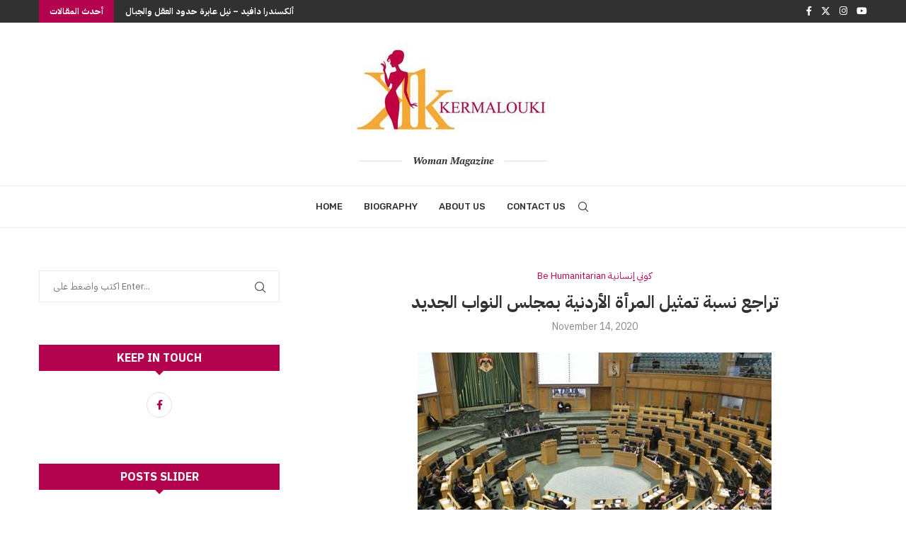

--- FILE ---
content_type: text/html; charset=UTF-8
request_url: https://kermalouki.com/2020/11/14/%D8%AA%D8%B1%D8%A7%D8%AC%D8%B9-%D9%86%D8%B3%D8%A8%D8%A9-%D8%AA%D9%85%D8%AB%D9%8A%D9%84-%D8%A7%D9%84%D9%85%D8%B1%D8%A3%D8%A9-%D8%A7%D9%84%D8%A3%D8%B1%D8%AF%D9%86%D9%8A%D8%A9-%D8%A8%D9%85%D8%AC%D9%84/
body_size: 148687
content:
<!DOCTYPE html>
<html lang="en-US">
<head>
    <meta charset="UTF-8">
    <meta http-equiv="X-UA-Compatible" content="IE=edge">
    <meta name="viewport" content="width=device-width, initial-scale=1">
    <link rel="profile" href="http://gmpg.org/xfn/11"/>
	        <link rel="shortcut icon" href="https://kermalouki.com/wp-content/uploads/2024/01/kermalouki.jpg"
              type="image/x-icon"/>
        <link rel="apple-touch-icon" sizes="180x180" href="https://kermalouki.com/wp-content/uploads/2024/01/kermalouki.jpg">
	    <link rel="alternate" type="application/rss+xml" title="Kermalouki RSS Feed"
          href="https://kermalouki.com/feed/"/>
    <link rel="alternate" type="application/atom+xml" title="Kermalouki Atom Feed"
          href="https://kermalouki.com/feed/atom/"/>
    <link rel="pingback" href="https://kermalouki.com/xmlrpc.php"/>
    <!--[if lt IE 9]>
	<script src="https://kermalouki.com/wp-content/themes/soledad/js/html5.js"></script>
	<![endif]-->
	<title>تراجع نسبة تمثيل المرأة الأردنية بمجلس النواب الجديد &#8211; Kermalouki</title>
<link rel='preconnect' href='https://fonts.googleapis.com' />
<link rel='preconnect' href='https://fonts.gstatic.com' />
<meta http-equiv='x-dns-prefetch-control' content='on'>
<link rel='dns-prefetch' href='//fonts.googleapis.com' />
<link rel='dns-prefetch' href='//fonts.gstatic.com' />
<link rel='dns-prefetch' href='//s.gravatar.com' />
<link rel='dns-prefetch' href='//www.google-analytics.com' />
		<style>.elementor-add-section-area-button.penci-library-modal-btn:hover, .penci-library-modal-btn:hover{background: #6eb48c;opacity: 0.7}.elementor-add-section-area-button.penci-library-modal-btn, .penci-library-modal-btn {margin-left: 5px;background: #6eb48c;vertical-align: top;font-size: 0 !important;}.penci-library-modal-btn:before {content: '';width: 16px;height: 16px;background-image: url('https://kermalouki.com/wp-content/themes/soledad/images/penci-icon.png');background-position: center;background-size: contain;background-repeat: no-repeat;}#penci-library-modal .penci-elementor-template-library-template-name {text-align: right;flex: 1 0 0%;}</style>
	<meta name='robots' content='max-image-preview:large' />
<link rel='dns-prefetch' href='//fonts.googleapis.com' />
<link rel="alternate" type="application/rss+xml" title="Kermalouki &raquo; Feed" href="https://kermalouki.com/feed/" />
<link rel="alternate" type="application/rss+xml" title="Kermalouki &raquo; Comments Feed" href="https://kermalouki.com/comments/feed/" />
<link rel="alternate" title="oEmbed (JSON)" type="application/json+oembed" href="https://kermalouki.com/wp-json/oembed/1.0/embed?url=https%3A%2F%2Fkermalouki.com%2F2020%2F11%2F14%2F%25d8%25aa%25d8%25b1%25d8%25a7%25d8%25ac%25d8%25b9-%25d9%2586%25d8%25b3%25d8%25a8%25d8%25a9-%25d8%25aa%25d9%2585%25d8%25ab%25d9%258a%25d9%2584-%25d8%25a7%25d9%2584%25d9%2585%25d8%25b1%25d8%25a3%25d8%25a9-%25d8%25a7%25d9%2584%25d8%25a3%25d8%25b1%25d8%25af%25d9%2586%25d9%258a%25d8%25a9-%25d8%25a8%25d9%2585%25d8%25ac%25d9%2584%2F" />
<link rel="alternate" title="oEmbed (XML)" type="text/xml+oembed" href="https://kermalouki.com/wp-json/oembed/1.0/embed?url=https%3A%2F%2Fkermalouki.com%2F2020%2F11%2F14%2F%25d8%25aa%25d8%25b1%25d8%25a7%25d8%25ac%25d8%25b9-%25d9%2586%25d8%25b3%25d8%25a8%25d8%25a9-%25d8%25aa%25d9%2585%25d8%25ab%25d9%258a%25d9%2584-%25d8%25a7%25d9%2584%25d9%2585%25d8%25b1%25d8%25a3%25d8%25a9-%25d8%25a7%25d9%2584%25d8%25a3%25d8%25b1%25d8%25af%25d9%2586%25d9%258a%25d8%25a9-%25d8%25a8%25d9%2585%25d8%25ac%25d9%2584%2F&#038;format=xml" />
<style id='wp-img-auto-sizes-contain-inline-css' type='text/css'>
img:is([sizes=auto i],[sizes^="auto," i]){contain-intrinsic-size:3000px 1500px}
/*# sourceURL=wp-img-auto-sizes-contain-inline-css */
</style>
<style id='wp-emoji-styles-inline-css' type='text/css'>

	img.wp-smiley, img.emoji {
		display: inline !important;
		border: none !important;
		box-shadow: none !important;
		height: 1em !important;
		width: 1em !important;
		margin: 0 0.07em !important;
		vertical-align: -0.1em !important;
		background: none !important;
		padding: 0 !important;
	}
/*# sourceURL=wp-emoji-styles-inline-css */
</style>
<link rel='stylesheet' id='wp-block-library-css' href='https://kermalouki.com/wp-includes/css/dist/block-library/style.min.css?ver=6.9' type='text/css' media='all' />
<style id='global-styles-inline-css' type='text/css'>
:root{--wp--preset--aspect-ratio--square: 1;--wp--preset--aspect-ratio--4-3: 4/3;--wp--preset--aspect-ratio--3-4: 3/4;--wp--preset--aspect-ratio--3-2: 3/2;--wp--preset--aspect-ratio--2-3: 2/3;--wp--preset--aspect-ratio--16-9: 16/9;--wp--preset--aspect-ratio--9-16: 9/16;--wp--preset--color--black: #000000;--wp--preset--color--cyan-bluish-gray: #abb8c3;--wp--preset--color--white: #ffffff;--wp--preset--color--pale-pink: #f78da7;--wp--preset--color--vivid-red: #cf2e2e;--wp--preset--color--luminous-vivid-orange: #ff6900;--wp--preset--color--luminous-vivid-amber: #fcb900;--wp--preset--color--light-green-cyan: #7bdcb5;--wp--preset--color--vivid-green-cyan: #00d084;--wp--preset--color--pale-cyan-blue: #8ed1fc;--wp--preset--color--vivid-cyan-blue: #0693e3;--wp--preset--color--vivid-purple: #9b51e0;--wp--preset--gradient--vivid-cyan-blue-to-vivid-purple: linear-gradient(135deg,rgb(6,147,227) 0%,rgb(155,81,224) 100%);--wp--preset--gradient--light-green-cyan-to-vivid-green-cyan: linear-gradient(135deg,rgb(122,220,180) 0%,rgb(0,208,130) 100%);--wp--preset--gradient--luminous-vivid-amber-to-luminous-vivid-orange: linear-gradient(135deg,rgb(252,185,0) 0%,rgb(255,105,0) 100%);--wp--preset--gradient--luminous-vivid-orange-to-vivid-red: linear-gradient(135deg,rgb(255,105,0) 0%,rgb(207,46,46) 100%);--wp--preset--gradient--very-light-gray-to-cyan-bluish-gray: linear-gradient(135deg,rgb(238,238,238) 0%,rgb(169,184,195) 100%);--wp--preset--gradient--cool-to-warm-spectrum: linear-gradient(135deg,rgb(74,234,220) 0%,rgb(151,120,209) 20%,rgb(207,42,186) 40%,rgb(238,44,130) 60%,rgb(251,105,98) 80%,rgb(254,248,76) 100%);--wp--preset--gradient--blush-light-purple: linear-gradient(135deg,rgb(255,206,236) 0%,rgb(152,150,240) 100%);--wp--preset--gradient--blush-bordeaux: linear-gradient(135deg,rgb(254,205,165) 0%,rgb(254,45,45) 50%,rgb(107,0,62) 100%);--wp--preset--gradient--luminous-dusk: linear-gradient(135deg,rgb(255,203,112) 0%,rgb(199,81,192) 50%,rgb(65,88,208) 100%);--wp--preset--gradient--pale-ocean: linear-gradient(135deg,rgb(255,245,203) 0%,rgb(182,227,212) 50%,rgb(51,167,181) 100%);--wp--preset--gradient--electric-grass: linear-gradient(135deg,rgb(202,248,128) 0%,rgb(113,206,126) 100%);--wp--preset--gradient--midnight: linear-gradient(135deg,rgb(2,3,129) 0%,rgb(40,116,252) 100%);--wp--preset--font-size--small: 12px;--wp--preset--font-size--medium: 20px;--wp--preset--font-size--large: 32px;--wp--preset--font-size--x-large: 42px;--wp--preset--font-size--normal: 14px;--wp--preset--font-size--huge: 42px;--wp--preset--spacing--20: 0.44rem;--wp--preset--spacing--30: 0.67rem;--wp--preset--spacing--40: 1rem;--wp--preset--spacing--50: 1.5rem;--wp--preset--spacing--60: 2.25rem;--wp--preset--spacing--70: 3.38rem;--wp--preset--spacing--80: 5.06rem;--wp--preset--shadow--natural: 6px 6px 9px rgba(0, 0, 0, 0.2);--wp--preset--shadow--deep: 12px 12px 50px rgba(0, 0, 0, 0.4);--wp--preset--shadow--sharp: 6px 6px 0px rgba(0, 0, 0, 0.2);--wp--preset--shadow--outlined: 6px 6px 0px -3px rgb(255, 255, 255), 6px 6px rgb(0, 0, 0);--wp--preset--shadow--crisp: 6px 6px 0px rgb(0, 0, 0);}:where(.is-layout-flex){gap: 0.5em;}:where(.is-layout-grid){gap: 0.5em;}body .is-layout-flex{display: flex;}.is-layout-flex{flex-wrap: wrap;align-items: center;}.is-layout-flex > :is(*, div){margin: 0;}body .is-layout-grid{display: grid;}.is-layout-grid > :is(*, div){margin: 0;}:where(.wp-block-columns.is-layout-flex){gap: 2em;}:where(.wp-block-columns.is-layout-grid){gap: 2em;}:where(.wp-block-post-template.is-layout-flex){gap: 1.25em;}:where(.wp-block-post-template.is-layout-grid){gap: 1.25em;}.has-black-color{color: var(--wp--preset--color--black) !important;}.has-cyan-bluish-gray-color{color: var(--wp--preset--color--cyan-bluish-gray) !important;}.has-white-color{color: var(--wp--preset--color--white) !important;}.has-pale-pink-color{color: var(--wp--preset--color--pale-pink) !important;}.has-vivid-red-color{color: var(--wp--preset--color--vivid-red) !important;}.has-luminous-vivid-orange-color{color: var(--wp--preset--color--luminous-vivid-orange) !important;}.has-luminous-vivid-amber-color{color: var(--wp--preset--color--luminous-vivid-amber) !important;}.has-light-green-cyan-color{color: var(--wp--preset--color--light-green-cyan) !important;}.has-vivid-green-cyan-color{color: var(--wp--preset--color--vivid-green-cyan) !important;}.has-pale-cyan-blue-color{color: var(--wp--preset--color--pale-cyan-blue) !important;}.has-vivid-cyan-blue-color{color: var(--wp--preset--color--vivid-cyan-blue) !important;}.has-vivid-purple-color{color: var(--wp--preset--color--vivid-purple) !important;}.has-black-background-color{background-color: var(--wp--preset--color--black) !important;}.has-cyan-bluish-gray-background-color{background-color: var(--wp--preset--color--cyan-bluish-gray) !important;}.has-white-background-color{background-color: var(--wp--preset--color--white) !important;}.has-pale-pink-background-color{background-color: var(--wp--preset--color--pale-pink) !important;}.has-vivid-red-background-color{background-color: var(--wp--preset--color--vivid-red) !important;}.has-luminous-vivid-orange-background-color{background-color: var(--wp--preset--color--luminous-vivid-orange) !important;}.has-luminous-vivid-amber-background-color{background-color: var(--wp--preset--color--luminous-vivid-amber) !important;}.has-light-green-cyan-background-color{background-color: var(--wp--preset--color--light-green-cyan) !important;}.has-vivid-green-cyan-background-color{background-color: var(--wp--preset--color--vivid-green-cyan) !important;}.has-pale-cyan-blue-background-color{background-color: var(--wp--preset--color--pale-cyan-blue) !important;}.has-vivid-cyan-blue-background-color{background-color: var(--wp--preset--color--vivid-cyan-blue) !important;}.has-vivid-purple-background-color{background-color: var(--wp--preset--color--vivid-purple) !important;}.has-black-border-color{border-color: var(--wp--preset--color--black) !important;}.has-cyan-bluish-gray-border-color{border-color: var(--wp--preset--color--cyan-bluish-gray) !important;}.has-white-border-color{border-color: var(--wp--preset--color--white) !important;}.has-pale-pink-border-color{border-color: var(--wp--preset--color--pale-pink) !important;}.has-vivid-red-border-color{border-color: var(--wp--preset--color--vivid-red) !important;}.has-luminous-vivid-orange-border-color{border-color: var(--wp--preset--color--luminous-vivid-orange) !important;}.has-luminous-vivid-amber-border-color{border-color: var(--wp--preset--color--luminous-vivid-amber) !important;}.has-light-green-cyan-border-color{border-color: var(--wp--preset--color--light-green-cyan) !important;}.has-vivid-green-cyan-border-color{border-color: var(--wp--preset--color--vivid-green-cyan) !important;}.has-pale-cyan-blue-border-color{border-color: var(--wp--preset--color--pale-cyan-blue) !important;}.has-vivid-cyan-blue-border-color{border-color: var(--wp--preset--color--vivid-cyan-blue) !important;}.has-vivid-purple-border-color{border-color: var(--wp--preset--color--vivid-purple) !important;}.has-vivid-cyan-blue-to-vivid-purple-gradient-background{background: var(--wp--preset--gradient--vivid-cyan-blue-to-vivid-purple) !important;}.has-light-green-cyan-to-vivid-green-cyan-gradient-background{background: var(--wp--preset--gradient--light-green-cyan-to-vivid-green-cyan) !important;}.has-luminous-vivid-amber-to-luminous-vivid-orange-gradient-background{background: var(--wp--preset--gradient--luminous-vivid-amber-to-luminous-vivid-orange) !important;}.has-luminous-vivid-orange-to-vivid-red-gradient-background{background: var(--wp--preset--gradient--luminous-vivid-orange-to-vivid-red) !important;}.has-very-light-gray-to-cyan-bluish-gray-gradient-background{background: var(--wp--preset--gradient--very-light-gray-to-cyan-bluish-gray) !important;}.has-cool-to-warm-spectrum-gradient-background{background: var(--wp--preset--gradient--cool-to-warm-spectrum) !important;}.has-blush-light-purple-gradient-background{background: var(--wp--preset--gradient--blush-light-purple) !important;}.has-blush-bordeaux-gradient-background{background: var(--wp--preset--gradient--blush-bordeaux) !important;}.has-luminous-dusk-gradient-background{background: var(--wp--preset--gradient--luminous-dusk) !important;}.has-pale-ocean-gradient-background{background: var(--wp--preset--gradient--pale-ocean) !important;}.has-electric-grass-gradient-background{background: var(--wp--preset--gradient--electric-grass) !important;}.has-midnight-gradient-background{background: var(--wp--preset--gradient--midnight) !important;}.has-small-font-size{font-size: var(--wp--preset--font-size--small) !important;}.has-medium-font-size{font-size: var(--wp--preset--font-size--medium) !important;}.has-large-font-size{font-size: var(--wp--preset--font-size--large) !important;}.has-x-large-font-size{font-size: var(--wp--preset--font-size--x-large) !important;}
/*# sourceURL=global-styles-inline-css */
</style>

<style id='classic-theme-styles-inline-css' type='text/css'>
/*! This file is auto-generated */
.wp-block-button__link{color:#fff;background-color:#32373c;border-radius:9999px;box-shadow:none;text-decoration:none;padding:calc(.667em + 2px) calc(1.333em + 2px);font-size:1.125em}.wp-block-file__button{background:#32373c;color:#fff;text-decoration:none}
/*# sourceURL=/wp-includes/css/classic-themes.min.css */
</style>
<link rel='stylesheet' id='contact-form-7-css' href='https://kermalouki.com/wp-content/plugins/contact-form-7/includes/css/styles.css?ver=6.1.4' type='text/css' media='all' />
<link rel='stylesheet' id='penci-fonts-css' href='https://fonts.googleapis.com/css?family=IBM+Plex+Sans+Arabic%3A300%2C300italic%2C400%2C400italic%2C500%2C500italic%2C700%2C700italic%2C800%2C800italic%7CPT+Serif%3A300%2C300italic%2C400%2C400italic%2C500%2C500italic%2C700%2C700italic%2C800%2C800italic%7CRubik%3A300%2C300italic%2C400%2C400italic%2C500%2C500italic%2C600%2C600italic%2C700%2C700italic%2C800%2C800italic%26subset%3Dlatin%2Ccyrillic%2Ccyrillic-ext%2Cgreek%2Cgreek-ext%2Clatin-ext&#038;display=swap&#038;ver=8.4.5' type='text/css' media='all' />
<link rel='stylesheet' id='penci-main-style-css' href='https://kermalouki.com/wp-content/themes/soledad/main.css?ver=8.4.5' type='text/css' media='all' />
<link rel='stylesheet' id='penci-swiper-bundle-css' href='https://kermalouki.com/wp-content/themes/soledad/css/swiper-bundle.min.css?ver=8.4.5' type='text/css' media='all' />
<link rel='stylesheet' id='penci-font-awesomeold-css' href='https://kermalouki.com/wp-content/themes/soledad/css/font-awesome.4.7.0.swap.min.css?ver=4.7.0' type='text/css' media='all' />
<link rel='stylesheet' id='penci-font-awesome-css' href='https://kermalouki.com/wp-content/themes/soledad/css/font-awesome.5.11.2.swap.min.css?ver=5.11.2' type='text/css' media='all' />
<link rel='stylesheet' id='penci_icon-css' href='https://kermalouki.com/wp-content/themes/soledad/css/penci-icon.css?ver=8.4.5' type='text/css' media='all' />
<link rel='stylesheet' id='penci_style-css' href='https://kermalouki.com/wp-content/themes/soledad/style.css?ver=8.4.5' type='text/css' media='all' />
<link rel='stylesheet' id='penci_social_counter-css' href='https://kermalouki.com/wp-content/themes/soledad/css/social-counter.css?ver=8.4.5' type='text/css' media='all' />
<link rel='stylesheet' id='elementor-icons-css' href='https://kermalouki.com/wp-content/plugins/elementor/assets/lib/eicons/css/elementor-icons.min.css?ver=5.35.0' type='text/css' media='all' />
<link rel='stylesheet' id='elementor-frontend-css' href='https://kermalouki.com/wp-content/plugins/elementor/assets/css/frontend.min.css?ver=3.27.3' type='text/css' media='all' />
<link rel='stylesheet' id='elementor-post-27261-css' href='https://kermalouki.com/wp-content/uploads/elementor/css/post-27261.css?ver=1739095834' type='text/css' media='all' />
<link rel='stylesheet' id='google-fonts-1-css' href='https://fonts.googleapis.com/css?family=Roboto%3A100%2C100italic%2C200%2C200italic%2C300%2C300italic%2C400%2C400italic%2C500%2C500italic%2C600%2C600italic%2C700%2C700italic%2C800%2C800italic%2C900%2C900italic%7CRoboto+Slab%3A100%2C100italic%2C200%2C200italic%2C300%2C300italic%2C400%2C400italic%2C500%2C500italic%2C600%2C600italic%2C700%2C700italic%2C800%2C800italic%2C900%2C900italic&#038;display=swap&#038;ver=6.9' type='text/css' media='all' />
<link rel="preconnect" href="https://fonts.gstatic.com/" crossorigin><script type="text/javascript" src="https://kermalouki.com/wp-includes/js/jquery/jquery.min.js?ver=3.7.1" id="jquery-core-js"></script>
<script type="text/javascript" src="https://kermalouki.com/wp-includes/js/jquery/jquery-migrate.min.js?ver=3.4.1" id="jquery-migrate-js"></script>
<script></script><link rel="https://api.w.org/" href="https://kermalouki.com/wp-json/" /><link rel="alternate" title="JSON" type="application/json" href="https://kermalouki.com/wp-json/wp/v2/posts/24066" /><meta name="generator" content="WordPress 6.9" />
<link rel="canonical" href="https://kermalouki.com/2020/11/14/%d8%aa%d8%b1%d8%a7%d8%ac%d8%b9-%d9%86%d8%b3%d8%a8%d8%a9-%d8%aa%d9%85%d8%ab%d9%8a%d9%84-%d8%a7%d9%84%d9%85%d8%b1%d8%a3%d8%a9-%d8%a7%d9%84%d8%a3%d8%b1%d8%af%d9%86%d9%8a%d8%a9-%d8%a8%d9%85%d8%ac%d9%84/" />
<link rel='shortlink' href='https://kermalouki.com/?p=24066' />
<!-- Analytics by WP Statistics - https://wp-statistics.com -->
<script async src="//pagead2.googlesyndication.com/pagead/js/adsbygoogle.js"></script>
<script>
     (adsbygoogle = window.adsbygoogle || []).push({
          google_ad_client: "ca-pub-4587929889844987",
          enable_page_level_ads: true
     });
</script><style id="penci-custom-style" type="text/css">body{ --pcbg-cl: #fff; --pctext-cl: #313131; --pcborder-cl: #dedede; --pcheading-cl: #313131; --pcmeta-cl: #888888; --pcaccent-cl: #6eb48c; --pcbody-font: 'PT Serif', serif; --pchead-font: 'Raleway', sans-serif; --pchead-wei: bold; --pcava_bdr:10px;--pcajs_fvw:470px;--pcajs_fvmw:220px; } .single.penci-body-single-style-5 #header, .single.penci-body-single-style-6 #header, .single.penci-body-single-style-10 #header, .single.penci-body-single-style-5 .pc-wrapbuilder-header, .single.penci-body-single-style-6 .pc-wrapbuilder-header, .single.penci-body-single-style-10 .pc-wrapbuilder-header { --pchd-mg: 40px; } .fluid-width-video-wrapper > div { position: absolute; left: 0; right: 0; top: 0; width: 100%; height: 100%; } .yt-video-place { position: relative; text-align: center; } .yt-video-place.embed-responsive .start-video { display: block; top: 0; left: 0; bottom: 0; right: 0; position: absolute; transform: none; } .yt-video-place.embed-responsive .start-video img { margin: 0; padding: 0; top: 50%; display: inline-block; position: absolute; left: 50%; transform: translate(-50%, -50%); width: 68px; height: auto; } .mfp-bg { top: 0; left: 0; width: 100%; height: 100%; z-index: 9999999; overflow: hidden; position: fixed; background: #0b0b0b; opacity: .8; filter: alpha(opacity=80) } .mfp-wrap { top: 0; left: 0; width: 100%; height: 100%; z-index: 9999999; position: fixed; outline: none !important; -webkit-backface-visibility: hidden } body { --pchead-font: 'IBM Plex Sans Arabic', sans-serif; } body { --pcbody-font: 'IBM Plex Sans Arabic', sans-serif; } p{ line-height: 1.8; } #main #bbpress-forums .bbp-login-form fieldset.bbp-form select, #main #bbpress-forums .bbp-login-form .bbp-form input[type="password"], #main #bbpress-forums .bbp-login-form .bbp-form input[type="text"], .penci-login-register input[type="email"], .penci-login-register input[type="text"], .penci-login-register input[type="password"], .penci-login-register input[type="number"], body, textarea, #respond textarea, .widget input[type="text"], .widget input[type="email"], .widget input[type="date"], .widget input[type="number"], .wpcf7 textarea, .mc4wp-form input, #respond input, div.wpforms-container .wpforms-form.wpforms-form input[type=date], div.wpforms-container .wpforms-form.wpforms-form input[type=datetime], div.wpforms-container .wpforms-form.wpforms-form input[type=datetime-local], div.wpforms-container .wpforms-form.wpforms-form input[type=email], div.wpforms-container .wpforms-form.wpforms-form input[type=month], div.wpforms-container .wpforms-form.wpforms-form input[type=number], div.wpforms-container .wpforms-form.wpforms-form input[type=password], div.wpforms-container .wpforms-form.wpforms-form input[type=range], div.wpforms-container .wpforms-form.wpforms-form input[type=search], div.wpforms-container .wpforms-form.wpforms-form input[type=tel], div.wpforms-container .wpforms-form.wpforms-form input[type=text], div.wpforms-container .wpforms-form.wpforms-form input[type=time], div.wpforms-container .wpforms-form.wpforms-form input[type=url], div.wpforms-container .wpforms-form.wpforms-form input[type=week], div.wpforms-container .wpforms-form.wpforms-form select, div.wpforms-container .wpforms-form.wpforms-form textarea, .wpcf7 input, form.pc-searchform input.search-input, ul.homepage-featured-boxes .penci-fea-in h4, .widget.widget_categories ul li span.category-item-count, .about-widget .about-me-heading, .widget ul.side-newsfeed li .side-item .side-item-text .side-item-meta { font-weight: 400 } .header-slogan .header-slogan-text{ font-family: 'PT Serif', serif; } #navigation .menu > li > a, #navigation ul.menu ul.sub-menu li > a, .navigation ul.menu ul.sub-menu li > a, .penci-menu-hbg .menu li a, #sidebar-nav .menu li a { font-family: 'Rubik', sans-serif; font-weight: normal; } .penci-hide-tagupdated{ display: none !important; } .header-slogan .header-slogan-text { font-size:14px; } .widget ul li, .widget ol li, .post-entry, p, .post-entry p{ line-height: 1.6; } body { --pchead-wei: 600; } .featured-area .penci-image-holder, .featured-area .penci-slider4-overlay, .featured-area .penci-slide-overlay .overlay-link, .featured-style-29 .featured-slider-overlay, .penci-slider38-overlay{ border-radius: ; -webkit-border-radius: ; } .penci-featured-content-right:before{ border-top-right-radius: ; border-bottom-right-radius: ; } .penci-flat-overlay .penci-slide-overlay .penci-mag-featured-content:before{ border-bottom-left-radius: ; border-bottom-right-radius: ; } .container-single .post-image{ border-radius: ; -webkit-border-radius: ; } .penci-mega-thumbnail .penci-image-holder{ border-radius: ; -webkit-border-radius: ; } #navigation .menu > li > a, #navigation ul.menu ul.sub-menu li > a, .navigation ul.menu ul.sub-menu li > a, .penci-menu-hbg .menu li a, #sidebar-nav .menu li a, #navigation .penci-megamenu .penci-mega-child-categories a, .navigation .penci-megamenu .penci-mega-child-categories a{ font-weight: 500; } body.penci-body-boxed { background-image: url(http://kermalouki.com/wp-content/uploads/2017/03/notebook.png); } body.penci-body-boxed { background-repeat:repeat; } body.penci-body-boxed { background-attachment:scroll; } body.penci-body-boxed { background-size:auto; } #header .inner-header .container { padding:25px 0; } body{ --pcaccent-cl: #b4034e; } .penci-menuhbg-toggle:hover .lines-button:after, .penci-menuhbg-toggle:hover .penci-lines:before, .penci-menuhbg-toggle:hover .penci-lines:after,.tags-share-box.tags-share-box-s2 .post-share-plike,.penci-video_playlist .penci-playlist-title,.pencisc-column-2.penci-video_playlist .penci-video-nav .playlist-panel-item, .pencisc-column-1.penci-video_playlist .penci-video-nav .playlist-panel-item,.penci-video_playlist .penci-custom-scroll::-webkit-scrollbar-thumb, .pencisc-button, .post-entry .pencisc-button, .penci-dropcap-box, .penci-dropcap-circle, .penci-login-register input[type="submit"]:hover, .penci-ld .penci-ldin:before, .penci-ldspinner > div{ background: #b4034e; } a, .post-entry .penci-portfolio-filter ul li a:hover, .penci-portfolio-filter ul li a:hover, .penci-portfolio-filter ul li.active a, .post-entry .penci-portfolio-filter ul li.active a, .penci-countdown .countdown-amount, .archive-box h1, .post-entry a, .container.penci-breadcrumb span a:hover,.container.penci-breadcrumb a:hover, .post-entry blockquote:before, .post-entry blockquote cite, .post-entry blockquote .author, .wpb_text_column blockquote:before, .wpb_text_column blockquote cite, .wpb_text_column blockquote .author, .penci-pagination a:hover, ul.penci-topbar-menu > li a:hover, div.penci-topbar-menu > ul > li a:hover, .penci-recipe-heading a.penci-recipe-print,.penci-review-metas .penci-review-btnbuy, .main-nav-social a:hover, .widget-social .remove-circle a:hover i, .penci-recipe-index .cat > a.penci-cat-name, #bbpress-forums li.bbp-body ul.forum li.bbp-forum-info a:hover, #bbpress-forums li.bbp-body ul.topic li.bbp-topic-title a:hover, #bbpress-forums li.bbp-body ul.forum li.bbp-forum-info .bbp-forum-content a, #bbpress-forums li.bbp-body ul.topic p.bbp-topic-meta a, #bbpress-forums .bbp-breadcrumb a:hover, #bbpress-forums .bbp-forum-freshness a:hover, #bbpress-forums .bbp-topic-freshness a:hover, #buddypress ul.item-list li div.item-title a, #buddypress ul.item-list li h4 a, #buddypress .activity-header a:first-child, #buddypress .comment-meta a:first-child, #buddypress .acomment-meta a:first-child, div.bbp-template-notice a:hover, .penci-menu-hbg .menu li a .indicator:hover, .penci-menu-hbg .menu li a:hover, #sidebar-nav .menu li a:hover, .penci-rlt-popup .rltpopup-meta .rltpopup-title:hover, .penci-video_playlist .penci-video-playlist-item .penci-video-title:hover, .penci_list_shortcode li:before, .penci-dropcap-box-outline, .penci-dropcap-circle-outline, .penci-dropcap-regular, .penci-dropcap-bold{ color: #b4034e; } .penci-home-popular-post ul.slick-dots li button:hover, .penci-home-popular-post ul.slick-dots li.slick-active button, .post-entry blockquote .author span:after, .error-image:after, .error-404 .go-back-home a:after, .penci-header-signup-form, .woocommerce span.onsale, .woocommerce #respond input#submit:hover, .woocommerce a.button:hover, .woocommerce button.button:hover, .woocommerce input.button:hover, .woocommerce nav.woocommerce-pagination ul li span.current, .woocommerce div.product .entry-summary div[itemprop="description"]:before, .woocommerce div.product .entry-summary div[itemprop="description"] blockquote .author span:after, .woocommerce div.product .woocommerce-tabs #tab-description blockquote .author span:after, .woocommerce #respond input#submit.alt:hover, .woocommerce a.button.alt:hover, .woocommerce button.button.alt:hover, .woocommerce input.button.alt:hover, .pcheader-icon.shoping-cart-icon > a > span, #penci-demobar .buy-button, #penci-demobar .buy-button:hover, .penci-recipe-heading a.penci-recipe-print:hover,.penci-review-metas .penci-review-btnbuy:hover, .penci-review-process span, .penci-review-score-total, #navigation.menu-style-2 ul.menu ul.sub-menu:before, #navigation.menu-style-2 .menu ul ul.sub-menu:before, .penci-go-to-top-floating, .post-entry.blockquote-style-2 blockquote:before, #bbpress-forums #bbp-search-form .button, #bbpress-forums #bbp-search-form .button:hover, .wrapper-boxed .bbp-pagination-links span.current, #bbpress-forums #bbp_reply_submit:hover, #bbpress-forums #bbp_topic_submit:hover,#main .bbp-login-form .bbp-submit-wrapper button[type="submit"]:hover, #buddypress .dir-search input[type=submit], #buddypress .groups-members-search input[type=submit], #buddypress button:hover, #buddypress a.button:hover, #buddypress a.button:focus, #buddypress input[type=button]:hover, #buddypress input[type=reset]:hover, #buddypress ul.button-nav li a:hover, #buddypress ul.button-nav li.current a, #buddypress div.generic-button a:hover, #buddypress .comment-reply-link:hover, #buddypress input[type=submit]:hover, #buddypress div.pagination .pagination-links .current, #buddypress div.item-list-tabs ul li.selected a, #buddypress div.item-list-tabs ul li.current a, #buddypress div.item-list-tabs ul li a:hover, #buddypress table.notifications thead tr, #buddypress table.notifications-settings thead tr, #buddypress table.profile-settings thead tr, #buddypress table.profile-fields thead tr, #buddypress table.wp-profile-fields thead tr, #buddypress table.messages-notices thead tr, #buddypress table.forum thead tr, #buddypress input[type=submit] { background-color: #b4034e; } .penci-pagination ul.page-numbers li span.current, #comments_pagination span { color: #fff; background: #b4034e; border-color: #b4034e; } .footer-instagram h4.footer-instagram-title > span:before, .woocommerce nav.woocommerce-pagination ul li span.current, .penci-pagination.penci-ajax-more a.penci-ajax-more-button:hover, .penci-recipe-heading a.penci-recipe-print:hover,.penci-review-metas .penci-review-btnbuy:hover, .home-featured-cat-content.style-14 .magcat-padding:before, .wrapper-boxed .bbp-pagination-links span.current, #buddypress .dir-search input[type=submit], #buddypress .groups-members-search input[type=submit], #buddypress button:hover, #buddypress a.button:hover, #buddypress a.button:focus, #buddypress input[type=button]:hover, #buddypress input[type=reset]:hover, #buddypress ul.button-nav li a:hover, #buddypress ul.button-nav li.current a, #buddypress div.generic-button a:hover, #buddypress .comment-reply-link:hover, #buddypress input[type=submit]:hover, #buddypress div.pagination .pagination-links .current, #buddypress input[type=submit], form.pc-searchform.penci-hbg-search-form input.search-input:hover, form.pc-searchform.penci-hbg-search-form input.search-input:focus, .penci-dropcap-box-outline, .penci-dropcap-circle-outline { border-color: #b4034e; } .woocommerce .woocommerce-error, .woocommerce .woocommerce-info, .woocommerce .woocommerce-message { border-top-color: #b4034e; } .penci-slider ol.penci-control-nav li a.penci-active, .penci-slider ol.penci-control-nav li a:hover, .penci-related-carousel .penci-owl-dot.active span, .penci-owl-carousel-slider .penci-owl-dot.active span{ border-color: #b4034e; background-color: #b4034e; } .woocommerce .woocommerce-message:before, .woocommerce form.checkout table.shop_table .order-total .amount, .woocommerce ul.products li.product .price ins, .woocommerce ul.products li.product .price, .woocommerce div.product p.price ins, .woocommerce div.product span.price ins, .woocommerce div.product p.price, .woocommerce div.product .entry-summary div[itemprop="description"] blockquote:before, .woocommerce div.product .woocommerce-tabs #tab-description blockquote:before, .woocommerce div.product .entry-summary div[itemprop="description"] blockquote cite, .woocommerce div.product .entry-summary div[itemprop="description"] blockquote .author, .woocommerce div.product .woocommerce-tabs #tab-description blockquote cite, .woocommerce div.product .woocommerce-tabs #tab-description blockquote .author, .woocommerce div.product .product_meta > span a:hover, .woocommerce div.product .woocommerce-tabs ul.tabs li.active, .woocommerce ul.cart_list li .amount, .woocommerce ul.product_list_widget li .amount, .woocommerce table.shop_table td.product-name a:hover, .woocommerce table.shop_table td.product-price span, .woocommerce table.shop_table td.product-subtotal span, .woocommerce-cart .cart-collaterals .cart_totals table td .amount, .woocommerce .woocommerce-info:before, .woocommerce div.product span.price, .penci-container-inside.penci-breadcrumb span a:hover,.penci-container-inside.penci-breadcrumb a:hover { color: #b4034e; } .standard-content .penci-more-link.penci-more-link-button a.more-link, .penci-readmore-btn.penci-btn-make-button a, .penci-featured-cat-seemore.penci-btn-make-button a{ background-color: #b4034e; color: #fff; } .penci-vernav-toggle:before{ border-top-color: #b4034e; color: #fff; } .penci-container-inside.penci-breadcrumb i, .container.penci-breadcrumb i, .penci-container-inside.penci-breadcrumb span, .penci-container-inside.penci-breadcrumb span a, .penci-container-inside.penci-breadcrumb a, .container.penci-breadcrumb span, .container.penci-breadcrumb span a, .container.penci-breadcrumb a{ font-size: 14px; } .penci-pagination a, .penci-pagination .disable-url, .penci-pagination ul.page-numbers li span, .penci-pagination ul.page-numbers li a, #comments_pagination span, #comments_pagination a{ font-size: 14px; } .headline-title { background-color: #b4034e; } .headline-title.nticker-style-2:after, .headline-title.nticker-style-4:after{ border-color: #b4034e; } a.penci-topbar-post-title { color: #ffffff; } a.penci-topbar-post-title:hover { color: #ffffff; } a.penci-topbar-post-title { text-transform: none; } ul.penci-topbar-menu > li a, div.penci-topbar-menu > ul > li a { text-transform: none; font-size: 12px; } ul.penci-topbar-menu > li a:hover, div.penci-topbar-menu > ul > li a:hover { color: #b4034e; } .penci-topbar-social a:hover { color: #b4034e; } #penci-login-popup:before{ opacity: ; } #header .inner-header { background-color: #ffffff; background-image: none; } #navigation .menu > li > a:hover, #navigation .menu li.current-menu-item > a, #navigation .menu > li.current_page_item > a, #navigation .menu > li:hover > a, #navigation .menu > li.current-menu-ancestor > a, #navigation .menu > li.current-menu-item > a, #navigation .menu .sub-menu li a:hover, #navigation .menu .sub-menu li.current-menu-item > a, #navigation .sub-menu li:hover > a { color: #b4034e; } #navigation ul.menu > li > a:before, #navigation .menu > ul > li > a:before { background: #b4034e; } #navigation .penci-megamenu .penci-mega-child-categories, #navigation.menu-style-2 .penci-megamenu .penci-mega-child-categories a.cat-active { background-color: #ffffff; } #navigation .penci-megamenu .penci-mega-child-categories a.cat-active, #navigation .menu .penci-megamenu .penci-mega-child-categories a:hover, #navigation .menu .penci-megamenu .penci-mega-latest-posts .penci-mega-post a:hover { color: #b4034e; } #navigation .penci-megamenu .penci-mega-thumbnail .mega-cat-name { background: #b4034e; } #navigation ul.menu > li > a, #navigation .menu > ul > li > a { font-size: 13px; } #navigation .penci-megamenu .post-mega-title a, .pc-builder-element .navigation .penci-megamenu .penci-content-megamenu .penci-mega-latest-posts .penci-mega-post .post-mega-title a{ font-size:13px; } #navigation .penci-megamenu .post-mega-title a, .pc-builder-element .navigation .penci-megamenu .penci-content-megamenu .penci-mega-latest-posts .penci-mega-post .post-mega-title a{ text-transform: none; } #navigation .menu .sub-menu li a:hover, #navigation .menu .sub-menu li.current-menu-item > a, #navigation .sub-menu li:hover > a { color: #b4034e; } .penci-homepage-title.penci-magazine-title h3 a, .penci-border-arrow.penci-homepage-title .inner-arrow { font-size: 16px; } .penci-header-signup-form { padding-top: px; padding-bottom: px; } .penci-header-signup-form { background-color: #b4034e; } .header-social a:hover i, .main-nav-social a:hover, .penci-menuhbg-toggle:hover .lines-button:after, .penci-menuhbg-toggle:hover .penci-lines:before, .penci-menuhbg-toggle:hover .penci-lines:after { color: #b4034e; } #sidebar-nav .menu li a:hover, .header-social.sidebar-nav-social a:hover i, #sidebar-nav .menu li a .indicator:hover, #sidebar-nav .menu .sub-menu li a .indicator:hover{ color: #b4034e; } #sidebar-nav-logo:before{ background-color: #b4034e; } .penci-slide-overlay .overlay-link, .penci-slider38-overlay, .penci-flat-overlay .penci-slide-overlay .penci-mag-featured-content:before, .slider-40-wrapper .list-slider-creative .item-slider-creative .img-container:before { opacity: 0.7; } .penci-item-mag:hover .penci-slide-overlay .overlay-link, .featured-style-38 .item:hover .penci-slider38-overlay, .penci-flat-overlay .penci-item-mag:hover .penci-slide-overlay .penci-mag-featured-content:before { opacity: ; } .penci-featured-content .featured-slider-overlay { opacity: 0.5; } .slider-40-wrapper .list-slider-creative .item-slider-creative:hover .img-container:before { opacity:; } @-webkit-keyframes pencifadeInUpDiv{Header Background Color 0%{ opacity:0; -webkit-transform:translate3d(0,450px,0);transform:translate3d(0,450px,0);} 100%{opacity:0.5;-webkit-transform:none;transform:none} } @keyframes pencifadeInUpDiv{ 0%{opacity:0;-webkit-transform:translate3d(0,450px,0);transform:translate3d(0,450px,0);} 100%{opacity:0.5;-webkit-transform:none;transform:none} } @media only screen and (max-width: 960px){ .penci-featured-content-right .feat-text-right:before{ opacity: 0.5; } } .slider-40-wrapper .list-slider-creative .item-slider-creative .img-container:before { opacity:0.5; } .penci-43-slider-item div .featured-cat a, .penci-featured-content .feat-text .featured-cat a, .penci-mag-featured-content .cat > a.penci-cat-name, .featured-style-35 .cat > a.penci-cat-name { color: #ffffff; } .penci-mag-featured-content .cat > a.penci-cat-name:after, .penci-featured-content .cat > a.penci-cat-name:after, .featured-style-35 .cat > a.penci-cat-name:after{ border-color: #ffffff; } .penci-43-slider-item div .featured-cat a:hover, .penci-featured-content .feat-text .featured-cat a:hover, .penci-mag-featured-content .cat > a.penci-cat-name:hover, .featured-style-35 .cat > a.penci-cat-name:hover { color: #ed5eb4; } .featured-style-29 .featured-slider-overlay { opacity: ; } .penci-owl-carousel{--pcfs-delay:0.7s;} .featured-area .penci-slider { max-height: 600px; } .penci-standard-cat .cat > a.penci-cat-name { color: #b4034e; } .penci-standard-cat .cat:before, .penci-standard-cat .cat:after { background-color: #b4034e; } .standard-content .penci-post-box-meta .penci-post-share-box a:hover, .standard-content .penci-post-box-meta .penci-post-share-box a.liked { color: #b4034e; } .header-standard .post-entry a:hover, .header-standard .author-post span a:hover, .standard-content a, .standard-content .post-entry a, .standard-post-entry a.more-link:hover, .penci-post-box-meta .penci-box-meta a:hover, .standard-content .post-entry blockquote:before, .post-entry blockquote cite, .post-entry blockquote .author, .standard-content-special .author-quote span, .standard-content-special .format-post-box .post-format-icon i, .standard-content-special .format-post-box .dt-special a:hover, .standard-content .penci-more-link a.more-link, .standard-content .penci-post-box-meta .penci-box-meta a:hover { color: #b4034e; } .standard-content .penci-more-link.penci-more-link-button a.more-link{ background-color: #b4034e; color: #fff; } .standard-content-special .author-quote span:before, .standard-content-special .author-quote span:after, .standard-content .post-entry ul li:before, .post-entry blockquote .author span:after, .header-standard:after { background-color: #b4034e; } .penci-more-link a.more-link:before, .penci-more-link a.more-link:after { border-color: #b4034e; } .penci-featured-infor .cat a.penci-cat-name, .penci-grid .cat a.penci-cat-name, .penci-masonry .cat a.penci-cat-name, .penci-featured-infor .cat a.penci-cat-name { color: #b4034e; } .penci-featured-infor .cat a.penci-cat-name:after, .penci-grid .cat a.penci-cat-name:after, .penci-masonry .cat a.penci-cat-name:after, .penci-featured-infor .cat a.penci-cat-name:after{ border-color: #b4034e; } .penci-post-share-box a.liked, .penci-post-share-box a:hover { color: #b4034e; } .overlay-post-box-meta .overlay-share a:hover, .overlay-author a:hover, .penci-grid .standard-content-special .format-post-box .dt-special a:hover, .grid-post-box-meta span a:hover, .grid-post-box-meta span a.comment-link:hover, .penci-grid .standard-content-special .author-quote span, .penci-grid .standard-content-special .format-post-box .post-format-icon i, .grid-mixed .penci-post-box-meta .penci-box-meta a:hover { color: #b4034e; } .penci-grid .standard-content-special .author-quote span:before, .penci-grid .standard-content-special .author-quote span:after, .grid-header-box:after, .list-post .header-list-style:after { background-color: #b4034e; } .penci-grid .post-box-meta span:after, .penci-masonry .post-box-meta span:after { border-color: #b4034e; } .penci-readmore-btn.penci-btn-make-button a{ background-color: #b4034e; color: #fff; } .penci-grid li.typography-style .overlay-typography { opacity: ; } .penci-grid li.typography-style:hover .overlay-typography { opacity: ; } .penci-grid li.typography-style .item .main-typography h2 a:hover { color: #b4034e; } .penci-grid li.typography-style .grid-post-box-meta span a:hover { color: #b4034e; } .penci-sidebar-content .penci-border-arrow .inner-arrow { font-size: 16px; } .penci-sidebar-content.style-11 .penci-border-arrow .inner-arrow, .penci-sidebar-content.style-12 .penci-border-arrow .inner-arrow, .penci-sidebar-content.style-14 .penci-border-arrow .inner-arrow:before, .penci-sidebar-content.style-13 .penci-border-arrow .inner-arrow, .penci-sidebar-content .penci-border-arrow .inner-arrow, .penci-sidebar-content.style-15 .penci-border-arrow .inner-arrow{ background-color: #b4034e; } .penci-sidebar-content.style-2 .penci-border-arrow:after{ border-top-color: #b4034e; } .penci-sidebar-content .penci-border-arrow .inner-arrow, .penci-sidebar-content.style-4 .penci-border-arrow .inner-arrow:before, .penci-sidebar-content.style-4 .penci-border-arrow .inner-arrow:after, .penci-sidebar-content.style-5 .penci-border-arrow, .penci-sidebar-content.style-7 .penci-border-arrow, .penci-sidebar-content.style-9 .penci-border-arrow{ border-color: #b4034e; } .penci-sidebar-content .penci-border-arrow:before { border-top-color: #b4034e; } .penci-sidebar-content.style-16 .penci-border-arrow:after{ background-color: #b4034e; } .penci-sidebar-content .penci-border-arrow:after { border-color: #818181; } .penci-sidebar-content .penci-border-arrow .inner-arrow { color: #ffffff; } .penci-sidebar-content .penci-border-arrow:after { content: none; display: none; } .penci-sidebar-content .widget-title{ margin-left: 0; margin-right: 0; margin-top: 0; } .penci-sidebar-content .penci-border-arrow:before{ bottom: -6px; border-width: 6px; margin-left: -6px; } .widget ul.side-newsfeed li .side-item .side-item-text h4 a, .widget a, #wp-calendar tbody td a, .widget.widget_categories ul li, .widget.widget_archive ul li, .widget-social a i, .widget-social a span, .widget-social.show-text a span,.penci-video_playlist .penci-video-playlist-item .penci-video-title, .widget ul.side-newsfeed li .side-item .side-item-text .side-item-meta a{ color: #b4034e; } .penci-video_playlist .penci-video-playlist-item .penci-video-title:hover,.widget ul.side-newsfeed li .side-item .side-item-text h4 a:hover, .widget a:hover, .penci-sidebar-content .widget-social a:hover span, .widget-social a:hover span, .penci-tweets-widget-content .icon-tweets, .penci-tweets-widget-content .tweet-intents a, .penci-tweets-widget-content .tweet-intents span:after, .widget-social.remove-circle a:hover i , #wp-calendar tbody td a:hover, .penci-video_playlist .penci-video-playlist-item .penci-video-title:hover, .widget ul.side-newsfeed li .side-item .side-item-text .side-item-meta a:hover{ color: #313131; } .widget .tagcloud a:hover, .widget-social a:hover i, .widget input[type="submit"]:hover,.penci-user-logged-in .penci-user-action-links a:hover,.penci-button:hover, .widget button[type="submit"]:hover { color: #fff; background-color: #313131; border-color: #313131; } .about-widget .about-me-heading:before { border-color: #313131; } .penci-tweets-widget-content .tweet-intents-inner:before, .penci-tweets-widget-content .tweet-intents-inner:after, .pencisc-column-1.penci-video_playlist .penci-video-nav .playlist-panel-item, .penci-video_playlist .penci-custom-scroll::-webkit-scrollbar-thumb, .penci-video_playlist .penci-playlist-title { background-color: #313131; } .penci-owl-carousel.penci-tweets-slider .penci-owl-dots .penci-owl-dot.active span, .penci-owl-carousel.penci-tweets-slider .penci-owl-dots .penci-owl-dot:hover span { border-color: #313131; background-color: #313131; } #widget-area { padding: 30px 0; } #widget-area { background-color: #313131; } .footer-widget-wrapper, .footer-widget-wrapper .widget.widget_categories ul li, .footer-widget-wrapper .widget.widget_archive ul li, .footer-widget-wrapper .widget input[type="text"], .footer-widget-wrapper .widget input[type="email"], .footer-widget-wrapper .widget input[type="date"], .footer-widget-wrapper .widget input[type="number"], .footer-widget-wrapper .widget input[type="search"] { color: #999999; } .footer-widget-wrapper .widget ul li, .footer-widget-wrapper .widget ul ul, .footer-widget-wrapper .widget input[type="text"], .footer-widget-wrapper .widget input[type="email"], .footer-widget-wrapper .widget input[type="date"], .footer-widget-wrapper .widget input[type="number"], .footer-widget-wrapper .widget input[type="search"] { border-color: #414141; } .footer-widget-wrapper .widget .widget-title { text-align: center; } .footer-widget-wrapper .widget .widget-title { color: #ffffff; } .footer-widget-wrapper .widget .widget-title .inner-arrow { border-color: #616161; } .footer-widget-wrapper a, .footer-widget-wrapper .widget ul.side-newsfeed li .side-item .side-item-text h4 a, .footer-widget-wrapper .widget a, .footer-widget-wrapper .widget-social a i, .footer-widget-wrapper .widget-social a span, .footer-widget-wrapper .widget ul.side-newsfeed li .side-item .side-item-text .side-item-meta a{ color: #999999; } .footer-widget-wrapper .widget-social a:hover i{ color: #fff; } .footer-widget-wrapper .penci-tweets-widget-content .icon-tweets, .footer-widget-wrapper .penci-tweets-widget-content .tweet-intents a, .footer-widget-wrapper .penci-tweets-widget-content .tweet-intents span:after, .footer-widget-wrapper .widget ul.side-newsfeed li .side-item .side-item-text h4 a:hover, .footer-widget-wrapper .widget a:hover, .footer-widget-wrapper .widget-social a:hover span, .footer-widget-wrapper a:hover, .footer-widget-wrapper .widget-social.remove-circle a:hover i, .footer-widget-wrapper .widget ul.side-newsfeed li .side-item .side-item-text .side-item-meta a:hover{ color: #b4034e; } .footer-widget-wrapper .widget .tagcloud a:hover, .footer-widget-wrapper .widget-social a:hover i, .footer-widget-wrapper .mc4wp-form input[type="submit"]:hover, .footer-widget-wrapper .widget input[type="submit"]:hover,.footer-widget-wrapper .penci-user-logged-in .penci-user-action-links a:hover, .footer-widget-wrapper .widget button[type="submit"]:hover { color: #fff; background-color: #b4034e; border-color: #b4034e; } .footer-widget-wrapper .about-widget .about-me-heading:before { border-color: #b4034e; } .footer-widget-wrapper .penci-tweets-widget-content .tweet-intents-inner:before, .footer-widget-wrapper .penci-tweets-widget-content .tweet-intents-inner:after { background-color: #b4034e; } .footer-widget-wrapper .penci-owl-carousel.penci-tweets-slider .penci-owl-dots .penci-owl-dot.active span, .footer-widget-wrapper .penci-owl-carousel.penci-tweets-slider .penci-owl-dots .penci-owl-dot:hover span { border-color: #b4034e; background: #b4034e; } ul.footer-socials li a:hover i { background-color: #b4034e; border-color: #b4034e; } ul.footer-socials li a:hover span { color: #b4034e; } #footer-section, .penci-footer-social-moved{ background-color: #414141; } #footer-section a { color: #b4034e; } .comment-content a, .container-single .post-entry a, .container-single .format-post-box .dt-special a:hover, .container-single .author-quote span, .container-single .author-post span a:hover, .post-entry blockquote:before, .post-entry blockquote cite, .post-entry blockquote .author, .wpb_text_column blockquote:before, .wpb_text_column blockquote cite, .wpb_text_column blockquote .author, .post-pagination a:hover, .author-content h5 a:hover, .author-content .author-social:hover, .item-related h3 a:hover, .container-single .format-post-box .post-format-icon i, .container.penci-breadcrumb.single-breadcrumb span a:hover,.container.penci-breadcrumb.single-breadcrumb a:hover, .penci_list_shortcode li:before, .penci-dropcap-box-outline, .penci-dropcap-circle-outline, .penci-dropcap-regular, .penci-dropcap-bold, .header-standard .post-box-meta-single .author-post span a:hover{ color: #b4034e; } .container-single .standard-content-special .format-post-box, ul.slick-dots li button:hover, ul.slick-dots li.slick-active button, .penci-dropcap-box-outline, .penci-dropcap-circle-outline { border-color: #b4034e; } ul.slick-dots li button:hover, ul.slick-dots li.slick-active button, #respond h3.comment-reply-title span:before, #respond h3.comment-reply-title span:after, .post-box-title:before, .post-box-title:after, .container-single .author-quote span:before, .container-single .author-quote span:after, .post-entry blockquote .author span:after, .post-entry blockquote .author span:before, .post-entry ul li:before, #respond #submit:hover, div.wpforms-container .wpforms-form.wpforms-form input[type=submit]:hover, div.wpforms-container .wpforms-form.wpforms-form button[type=submit]:hover, div.wpforms-container .wpforms-form.wpforms-form .wpforms-page-button:hover, .wpcf7 input[type="submit"]:hover, .widget_wysija input[type="submit"]:hover, .post-entry.blockquote-style-2 blockquote:before,.tags-share-box.tags-share-box-s2 .post-share-plike, .penci-dropcap-box, .penci-dropcap-circle, .penci-ldspinner > div{ background-color: #b4034e; } .container-single .post-entry .post-tags a:hover { color: #fff; border-color: #b4034e; background-color: #b4034e; } .container-single .penci-standard-cat .cat > a.penci-cat-name { color: #b4034e; } .container-single .penci-standard-cat .cat:before, .container-single .penci-standard-cat .cat:after { background-color: #b4034e; } .container-single .single-post-title { text-transform: none; } .author-content h5{ text-transform: none; } .container-single .post-pagination h5 { text-transform: none; } .container-single .item-related h3 a { text-transform: none; } .container-single .post-share a:hover, .container-single .post-share a.liked, .page-share .post-share a:hover { color: #b4034e; } .tags-share-box.tags-share-box-2_3 .post-share .count-number-like, .post-share .count-number-like { color: #b4034e; } ul.homepage-featured-boxes .penci-fea-in h4 span span { color: #b4034e; } ul.homepage-featured-boxes .penci-fea-in:hover h4 span { color: #b4034e; } .home-pupular-posts-title { color: #b4034e; } .penci-home-popular-post .item-related h3 a { color: #b4034e; } .penci-home-popular-post .item-related h3 a:hover { color: #b4034e; } .penci-homepage-title.style-14 .inner-arrow:before, .penci-homepage-title.style-11 .inner-arrow, .penci-homepage-title.style-12 .inner-arrow, .penci-homepage-title.style-13 .inner-arrow, .penci-homepage-title .inner-arrow, .penci-homepage-title.style-15 .inner-arrow{ background-color: #b4034e; } .penci-border-arrow.penci-homepage-title.style-2:after{ border-top-color: #b4034e; } .penci-border-arrow.penci-homepage-title .inner-arrow, .penci-homepage-title.style-4 .inner-arrow:before, .penci-homepage-title.style-4 .inner-arrow:after, .penci-homepage-title.style-7, .penci-homepage-title.style-9 { border-color: #b4034e; } .penci-border-arrow.penci-homepage-title:before { border-top-color: #b4034e; } .penci-homepage-title.style-5, .penci-homepage-title.style-7{ border-color: #b4034e; } .penci-homepage-title.style-16.penci-border-arrow:after{ background-color: #b4034e; } .penci-border-arrow.penci-homepage-title:after { border-color: #818181; } .penci-homepage-title .inner-arrow, .penci-homepage-title.penci-magazine-title .inner-arrow a { color: #ffffff; } .penci-homepage-title:after { content: none; display: none; } .penci-homepage-title { margin-left: 0; margin-right: 0; margin-top: 0; } .penci-homepage-title:before { bottom: -6px; border-width: 6px; margin-left: -6px; } .rtl .penci-homepage-title:before { bottom: -6px; border-width: 6px; margin-right: -6px; margin-left: 0; } .penci-homepage-title.penci-magazine-title:before{ left: 25px; } .rtl .penci-homepage-title.penci-magazine-title:before{ right: 25px; left:auto; } .home-featured-cat-content .magcat-detail h3 a { color: #b4034e; } .home-featured-cat-content .magcat-detail h3 a:hover { color: #b4034e; } .home-featured-cat-content .grid-post-box-meta span a:hover { color: #b4034e; } .home-featured-cat-content .first-post .magcat-detail .mag-header:after { background: #b4034e; } .penci-slider ol.penci-control-nav li a.penci-active, .penci-slider ol.penci-control-nav li a:hover { border-color: #b4034e; background: #b4034e; } .home-featured-cat-content .mag-photo .mag-overlay-photo { background-color: #b4034e; } .home-featured-cat-content .mag-photo .mag-overlay-photo { opacity: ; } .home-featured-cat-content .mag-photo:hover .mag-overlay-photo { opacity: ; } .inner-item-portfolio:hover .penci-portfolio-thumbnail a:after { opacity: ; } .featc-author.author.vcard { display:none; } .customHtmlWidget .vc_btn3-color-juicy-pink{ background: #b4034e !important; } .customHtmlWidget .vc_btn3-color-juicy-pink:hover{ background: #e02e79 !important; } .customHtmlWidget .vc_grid.vc_grid-owl-theme .vc_grid-owl-nav.vc_grid-owl-nav-color-juicy_pink{ color: #b4034e !important; } .customHtmlWidget .vc_gitem-zone-a .vc_gitem-row-position-bottom, .vc_gitem-zone-b .vc_gitem-row-position-bottom{ top:0; bottom: unset; } .customHtmlWidget .owl-stage-outer{ direction:ltr; } .customHtmlWidget .owl-stage-outer .owl-stage{ direction: ltr; } .customHtmlWidget .owl-stage-outer .owl-stage .vc_gitem-zone.vc_gitem-zone-c{ direction: rtl;} .customHtmlWidget .postSlider .vc_gitem-zone-mini{ direction:rtl; } .customHtmlWidget .postSlider .vc_gitem-zone-mini .vc_custom_heading { direction:rtl; } .customHtmlWidget .postSlider .vc_gitem-zone-mini .vc_custom_heading h4{ text-align:unset !important;} .customHtmlWidget .postSlider .vc_gitem-zone-mini .vc_btn3-left { text-align:unset !important;} .grecaptcha-badge {display: none;} .penci-block-vc .penci-border-arrow .inner-arrow { font-size: 16px; } .penci-block-vc .penci-border-arrow .inner-arrow { background-color: #b4034e; } .penci-block-vc .style-2.penci-border-arrow:after{ border-top-color: #b4034e; } .penci-block-vc .penci-border-arrow .inner-arrow, .penci-block-vc.style-4 .penci-border-arrow .inner-arrow:before, .penci-block-vc.style-4 .penci-border-arrow .inner-arrow:after, .penci-block-vc.style-5 .penci-border-arrow, .penci-block-vc.style-7 .penci-border-arrow, .penci-block-vc.style-9 .penci-border-arrow { border-color: #b4034e; } .penci-block-vc .penci-border-arrow:before { border-top-color: #b4034e; } .penci-block-vc .penci-border-arrow:after { border-color: #818181; } .penci-block-vc .penci-border-arrow .inner-arrow { color: #ffffff; } .penci-block-vc .penci-border-arrow:after { content: none; display: none; } .penci-block-vc .widget-title{ margin-left: 0; margin-right: 0; margin-top: 0; } .penci-block-vc .penci-border-arrow:before{ bottom: -6px; border-width: 6px; margin-left: -6px; } .penci_header.penci-header-builder.main-builder-header{}.penci-header-image-logo,.penci-header-text-logo{}.pc-logo-desktop.penci-header-image-logo img{}@media only screen and (max-width: 767px){.penci_navbar_mobile .penci-header-image-logo img{}}.penci_builder_sticky_header_desktop .penci-header-image-logo img{}.penci_navbar_mobile .penci-header-text-logo{}.penci_navbar_mobile .penci-header-image-logo img{}.penci_navbar_mobile .sticky-enable .penci-header-image-logo img{}.pb-logo-sidebar-mobile{}.pc-builder-element.pb-logo-sidebar-mobile img{}.pc-logo-sticky{}.pc-builder-element.pc-logo-sticky.pc-logo img{}.pc-builder-element.pc-main-menu{}.pc-builder-element.pc-second-menu{}.pc-builder-element.pc-third-menu{}.penci-builder.penci-builder-button.button-1{}.penci-builder.penci-builder-button.button-1:hover{}.penci-builder.penci-builder-button.button-2{}.penci-builder.penci-builder-button.button-2:hover{}.penci-builder.penci-builder-button.button-3{}.penci-builder.penci-builder-button.button-3:hover{}.penci-builder.penci-builder-button.button-mobile-1{}.penci-builder.penci-builder-button.button-mobile-1:hover{}.penci-builder.penci-builder-button.button-2{}.penci-builder.penci-builder-button.button-2:hover{}.penci-builder-mobile-sidebar-nav.penci-menu-hbg{border-width:0;}.pc-builder-menu.pc-dropdown-menu{}.pc-builder-element.pc-logo.pb-logo-mobile{}.pc-header-element.penci-topbar-social .pclogin-item a{}.pc-header-element.penci-topbar-social-mobile .pclogin-item a{}body.penci-header-preview-layout .wrapper-boxed{min-height:1500px}.penci_header_overlap .penci-desktop-topblock,.penci-desktop-topblock{border-width:0;}.penci_header_overlap .penci-desktop-topbar,.penci-desktop-topbar{border-width:0;}.penci_header_overlap .penci-desktop-midbar,.penci-desktop-midbar{border-width:0;}.penci_header_overlap .penci-desktop-bottombar,.penci-desktop-bottombar{border-width:0;}.penci_header_overlap .penci-desktop-bottomblock,.penci-desktop-bottomblock{border-width:0;}.penci_header_overlap .penci-sticky-top,.penci-sticky-top{border-width:0;}.penci_header_overlap .penci-sticky-mid,.penci-sticky-mid{border-width:0;}.penci_header_overlap .penci-sticky-bottom,.penci-sticky-bottom{border-width:0;}.penci_header_overlap .penci-mobile-topbar,.penci-mobile-topbar{border-width:0;}.penci_header_overlap .penci-mobile-midbar,.penci-mobile-midbar{border-width:0;}.penci_header_overlap .penci-mobile-bottombar,.penci-mobile-bottombar{border-width:0;} body { --pcdm_btnbg: rgba(0, 0, 0, .1); --pcdm_btnd: #666; --pcdm_btndbg: #fff; --pcdm_btnn: var(--pctext-cl); --pcdm_btnnbg: var(--pcbg-cl); } body.pcdm-enable { --pcbg-cl: #000000; --pcbg-l-cl: #1a1a1a; --pcbg-d-cl: #000000; --pctext-cl: #fff; --pcborder-cl: #313131; --pcborders-cl: #3c3c3c; --pcheading-cl: rgba(255,255,255,0.9); --pcmeta-cl: #999999; --pcl-cl: #fff; --pclh-cl: #b4034e; --pcaccent-cl: #b4034e; background-color: var(--pcbg-cl); color: var(--pctext-cl); } body.pcdark-df.pcdm-enable.pclight-mode { --pcbg-cl: #fff; --pctext-cl: #313131; --pcborder-cl: #dedede; --pcheading-cl: #313131; --pcmeta-cl: #888888; --pcaccent-cl: #b4034e; }</style><script>
var penciBlocksArray=[];
var portfolioDataJs = portfolioDataJs || [];var PENCILOCALCACHE = {};
		(function () {
				"use strict";
		
				PENCILOCALCACHE = {
					data: {},
					remove: function ( ajaxFilterItem ) {
						delete PENCILOCALCACHE.data[ajaxFilterItem];
					},
					exist: function ( ajaxFilterItem ) {
						return PENCILOCALCACHE.data.hasOwnProperty( ajaxFilterItem ) && PENCILOCALCACHE.data[ajaxFilterItem] !== null;
					},
					get: function ( ajaxFilterItem ) {
						return PENCILOCALCACHE.data[ajaxFilterItem];
					},
					set: function ( ajaxFilterItem, cachedData ) {
						PENCILOCALCACHE.remove( ajaxFilterItem );
						PENCILOCALCACHE.data[ajaxFilterItem] = cachedData;
					}
				};
			}
		)();function penciBlock() {
		    this.atts_json = '';
		    this.content = '';
		}</script>
<script type="application/ld+json">{
    "@context": "https:\/\/schema.org\/",
    "@type": "organization",
    "@id": "#organization",
    "logo": {
        "@type": "ImageObject",
        "url": "http:\/\/kermalouki.com\/wp-content\/uploads\/2020\/09\/kermalouki-logo.jpg"
    },
    "url": "https:\/\/kermalouki.com\/",
    "name": "Kermalouki",
    "description": ""
}</script><script type="application/ld+json">{
    "@context": "https:\/\/schema.org\/",
    "@type": "WebSite",
    "name": "Kermalouki",
    "alternateName": "",
    "url": "https:\/\/kermalouki.com\/"
}</script><script type="application/ld+json">{
    "@context": "https:\/\/schema.org\/",
    "@type": "BlogPosting",
    "headline": "\u062a\u0631\u0627\u062c\u0639 \u0646\u0633\u0628\u0629 \u062a\u0645\u062b\u064a\u0644 \u0627\u0644\u0645\u0631\u0623\u0629 \u0627\u0644\u0623\u0631\u062f\u0646\u064a\u0629 \u0628\u0645\u062c\u0644\u0633 \u0627\u0644\u0646\u0648\u0627\u0628 \u0627\u0644\u062c\u062f\u064a\u062f",
    "description": "\u0623\u0638\u0647\u0631 \u062a\u062d\u0644\u064a\u0644 \u0644\u0646\u062a\u0627\u0626\u062c \u0627\u0644\u0625\u0646\u062a\u062e\u0627\u0628\u0627\u062a \u0627\u0644\u0646\u064a\u0627\u0628\u064a\u0629 \u0644\u0645\u062c\u0644\u0633 \u0627\u0644\u0646\u0648\u0627\u0628 \u0627\u0644\u062a\u0627\u0633\u0639 \u0639\u0634\u0631\u060c \u062a\u0631\u0627\u062c\u0639 \u0646\u0633\u0628\u0629 \u0627\u0644\u062a\u0645\u062b\u064a\u0644 \u0627\u0644\u0646\u0633\u0627\u0626\u064a \u0641\u064a \u0627\u0644\u0645\u062c\u0644\u0633 \u0627\u0644\u0645\u064f\u0646\u062a\u062e\u0628\u060c \u0648\u062a\u0648\u0642\u0651\u0641 \u0627\u0644\u0625\u062a\u062c\u0627\u0647 \u0627\u0644\u062a\u0635\u0627\u0639\u062f\u064a \u0641\u064a \u062d\u0635\u062f \u0627\u0644\u0646\u0633\u0627\u0621&hellip;",
    "datePublished": "2020-11-14",
    "datemodified": "2020-11-14",
    "mainEntityOfPage": "https:\/\/kermalouki.com\/2020\/11\/14\/%d8%aa%d8%b1%d8%a7%d8%ac%d8%b9-%d9%86%d8%b3%d8%a8%d8%a9-%d8%aa%d9%85%d8%ab%d9%8a%d9%84-%d8%a7%d9%84%d9%85%d8%b1%d8%a3%d8%a9-%d8%a7%d9%84%d8%a3%d8%b1%d8%af%d9%86%d9%8a%d8%a9-%d8%a8%d9%85%d8%ac%d9%84\/",
    "image": {
        "@type": "ImageObject",
        "url": "https:\/\/kermalouki.com\/wp-content\/uploads\/2020\/11\/\u062a\u0631\u0627\u062c\u0639-\u0646\u0633\u0628\u0629-\u062a\u0645\u062b\u064a\u0644-\u0627\u0644\u0645\u0631\u0623\u0629-\u0627\u0644\u0623\u0631\u062f\u0646\u064a\u0629-\u0628\u0645\u062c\u0644\u0633-\u0627\u0644\u0646\u0648\u0627\u0628-\u0627\u0644\u062c\u062f\u064a\u062f.jpg",
        "width": 500,
        "height": 263
    },
    "publisher": {
        "@type": "Organization",
        "name": "Kermalouki",
        "logo": {
            "@type": "ImageObject",
            "url": "http:\/\/kermalouki.com\/wp-content\/uploads\/2020\/09\/kermalouki-logo.jpg"
        }
    },
    "author": {
        "@type": "Person",
        "@id": "#person-Kermalouki",
        "name": "Kermalouki",
        "url": "https:\/\/kermalouki.com\/author\/feminine-spirit\/"
    }
}</script><script type="application/ld+json">{
    "@context": "https:\/\/schema.org\/",
    "@type": "BreadcrumbList",
    "itemListElement": [
        {
            "@type": "ListItem",
            "position": 1,
            "item": {
                "@id": "https:\/\/kermalouki.com",
                "name": "\u0627\u0644\u0635\u0641\u062d\u0629 \u0627\u0644\u0631\u0626\u064a\u0633\u064a\u0629"
            }
        },
        {
            "@type": "ListItem",
            "position": 2,
            "item": {
                "@id": "https:\/\/kermalouki.com\/category\/be-humanitarian\/",
                "name": "Be Humanitarian \u0643\u0648\u0646\u064a \u0625\u0646\u0633\u0627\u0646\u064a\u0629"
            }
        },
        {
            "@type": "ListItem",
            "position": 3,
            "item": {
                "@id": "https:\/\/kermalouki.com\/2020\/11\/14\/%d8%aa%d8%b1%d8%a7%d8%ac%d8%b9-%d9%86%d8%b3%d8%a8%d8%a9-%d8%aa%d9%85%d8%ab%d9%8a%d9%84-%d8%a7%d9%84%d9%85%d8%b1%d8%a3%d8%a9-%d8%a7%d9%84%d8%a3%d8%b1%d8%af%d9%86%d9%8a%d8%a9-%d8%a8%d9%85%d8%ac%d9%84\/",
                "name": "\u062a\u0631\u0627\u062c\u0639 \u0646\u0633\u0628\u0629 \u062a\u0645\u062b\u064a\u0644 \u0627\u0644\u0645\u0631\u0623\u0629 \u0627\u0644\u0623\u0631\u062f\u0646\u064a\u0629 \u0628\u0645\u062c\u0644\u0633 \u0627\u0644\u0646\u0648\u0627\u0628 \u0627\u0644\u062c\u062f\u064a\u062f"
            }
        }
    ]
}</script><meta name="generator" content="Elementor 3.27.3; features: additional_custom_breakpoints; settings: css_print_method-external, google_font-enabled, font_display-swap">
			<style>
				.e-con.e-parent:nth-of-type(n+4):not(.e-lazyloaded):not(.e-no-lazyload),
				.e-con.e-parent:nth-of-type(n+4):not(.e-lazyloaded):not(.e-no-lazyload) * {
					background-image: none !important;
				}
				@media screen and (max-height: 1024px) {
					.e-con.e-parent:nth-of-type(n+3):not(.e-lazyloaded):not(.e-no-lazyload),
					.e-con.e-parent:nth-of-type(n+3):not(.e-lazyloaded):not(.e-no-lazyload) * {
						background-image: none !important;
					}
				}
				@media screen and (max-height: 640px) {
					.e-con.e-parent:nth-of-type(n+2):not(.e-lazyloaded):not(.e-no-lazyload),
					.e-con.e-parent:nth-of-type(n+2):not(.e-lazyloaded):not(.e-no-lazyload) * {
						background-image: none !important;
					}
				}
			</style>
			<meta name="generator" content="Powered by WPBakery Page Builder - drag and drop page builder for WordPress."/>
<link rel="icon" href="https://kermalouki.com/wp-content/uploads/2024/01/kermalouki.jpg" sizes="32x32" />
<link rel="icon" href="https://kermalouki.com/wp-content/uploads/2024/01/kermalouki.jpg" sizes="192x192" />
<link rel="apple-touch-icon" href="https://kermalouki.com/wp-content/uploads/2024/01/kermalouki.jpg" />
<meta name="msapplication-TileImage" content="https://kermalouki.com/wp-content/uploads/2024/01/kermalouki.jpg" />
<noscript><style> .wpb_animate_when_almost_visible { opacity: 1; }</style></noscript>
</head>

<body class="wp-singular post-template-default single single-post postid-24066 single-format-standard wp-theme-soledad soledad-ver-8-4-5 pclight-mode pcmn-drdw-style-slide_down penci-fawesome-ver5 pchds-default wpb-js-composer js-comp-ver-7.4 vc_responsive elementor-default elementor-kit-27261">
<div id="soledad_wrapper" class="wrapper-boxed header-style-header-5 header-search-style-default">
	<div class="penci-header-wrap"><div class="penci-top-bar">
    <div class="container">
        <div class="penci-headline" role="navigation"
		     itemscope
             itemtype="https://schema.org/SiteNavigationElement">
	                    <div class="pctopbar-item penci-topbar-trending">
	        <span class="headline-title nticker-style-1">أحدث المقالات</span>
		        <span class="penci-trending-nav">
			<a class="penci-slider-prev" href="#"
               aria-label="Previous"><i class="penci-faicon fas fa-angle-left" ></i></a>
			<a class="penci-slider-next" href="#"
               aria-label="Next"><i class="penci-faicon fas fa-angle-right" ></i></a>
		</span>
        <div class="swiper penci-owl-carousel penci-owl-carousel-slider penci-headline-posts"
             data-auto="true" data-nav="false" data-autotime="3000"
             data-speed="200" data-anim="slideInUp">
            <div class="swiper-wrapper">
				                    <div class="swiper-slide">
                        <a class="penci-topbar-post-title"
                           href="https://kermalouki.com/2025/08/28/%d8%a3%d9%84%d9%83%d8%b3%d9%86%d8%af%d8%b1%d8%a7-%d8%af%d8%a7%d9%81%d9%8a%d8%af-%d9%86%d9%8a%d9%84-%d8%b9%d8%a7%d8%a8%d8%b1%d8%a9-%d8%ad%d8%af%d9%88%d8%af-%d8%a7%d9%84%d8%b9%d9%82%d9%84/">ألكسندرا دافيد – نيل عابرة حدود العقل والجبال</a>
                    </div>
				            </div>
        </div>
	</div><div class="pctopbar-item penci-topbar-social">
	<div class="inner-header-social">
				<a href="https://www.facebook.com/people/Kermalouki/100064039560575" aria-label="Facebook"  rel="noreferrer" target="_blank"><i class="penci-faicon fab fa-facebook-f" ></i></a>
						<a href="https://twitter.com/spiritfeminine" aria-label="Twitter"  rel="noreferrer" target="_blank"><i class="penci-faicon penciicon-x-twitter" ></i></a>
						<a href="https://www.instagram.com/sayegh.s/" aria-label="Instagram"  rel="noreferrer" target="_blank"><i class="penci-faicon fab fa-instagram" ></i></a>
						<a href="https://www.youtube.com/channel/UCEvsZTkKHNsYAkS6hq3azlg" aria-label="Youtube"  rel="noreferrer" target="_blank"><i class="penci-faicon fab fa-youtube" ></i></a>
			</div>
</div>        </div>
    </div>
</div>
<header id="header" class="header-header-5 has-bottom-line"
        itemscope="itemscope"
        itemtype="https://schema.org/WPHeader">
	        <div class="inner-header penci-header-second">
            <div class="container">
                <div id="logo">
					<a href="https://kermalouki.com/"><img
            class="penci-mainlogo penci-limg pclogo-cls"             src="http://kermalouki.com/wp-content/uploads/2020/09/kermalouki-logo.jpg" alt="Kermalouki"
            width="291"
            height="142"></a>
					                </div>

				                    <div class="header-slogan">
                        <div class="header-slogan-text">Woman Magazine</div>
                    </div>
				
				            </div>
        </div>
						        <nav id="navigation" class="header-layout-bottom header-5 menu-style-1" role="navigation"
		     itemscope
             itemtype="https://schema.org/SiteNavigationElement">
            <div class="container">
                <div class="button-menu-mobile header-5"><svg width=18px height=18px viewBox="0 0 512 384" version=1.1 xmlns=http://www.w3.org/2000/svg xmlns:xlink=http://www.w3.org/1999/xlink><g stroke=none stroke-width=1 fill-rule=evenodd><g transform="translate(0.000000, 0.250080)"><rect x=0 y=0 width=512 height=62></rect><rect x=0 y=161 width=512 height=62></rect><rect x=0 y=321 width=512 height=62></rect></g></g></svg></div>
				
				<ul id="menu-main-menu" class="menu"><li id="menu-item-834" class="menu-item menu-item-type-post_type menu-item-object-page menu-item-home menu-item-834"><a href="https://kermalouki.com/">Home</a></li>
<li id="menu-item-833" class="menu-item menu-item-type-post_type menu-item-object-page menu-item-833"><a href="https://kermalouki.com/biography/">Biography</a></li>
<li id="menu-item-836" class="menu-item menu-item-type-post_type menu-item-object-page menu-item-836"><a href="https://kermalouki.com/about-us/">About Us</a></li>
<li id="menu-item-835" class="menu-item menu-item-type-post_type menu-item-object-page menu-item-835"><a href="https://kermalouki.com/contact-us/">Contact Us</a></li>
</ul>
				
				<div id="top-search" class="penci-top-search pcheader-icon top-search-classes">
    <a href="#" class="search-click" aria-label="Search">
        <i class="penciicon-magnifiying-glass"></i>
    </a>
    <div class="show-search pcbds-default">
		            <form role="search" method="get" class="pc-searchform"
                  action="https://kermalouki.com/">
                <div class="pc-searchform-inner">
                    <input type="text" class="search-input"
                           placeholder="اكتب واضغط على Enter..." name="s"/>
                    <i class="penciicon-magnifiying-glass"></i>
                    <button type="submit"
                            class="searchsubmit">بحث</button>
                </div>
            </form>
			        <a href="#" aria-label="Search" class="search-click close-search"><i class="penciicon-close-button"></i></a>
    </div>
</div>

				            </div>
        </nav><!-- End Navigation -->
			</header>
<!-- end #header -->
</div>
<div class="penci-single-wrapper">
    <div class="penci-single-block">
		
		
        <div class="container container-single penci_sidebar left-sidebar penci-enable-lightbox">
            <div id="main" class="penci-main-sticky-sidebar">
                <div class="theiaStickySidebar">

					
																	<article id="post-24066" class="post type-post status-publish">

	
	
        <div class="header-standard header-classic single-header">
						                <div class="penci-standard-cat"><span class="cat"><a style="" class="penci-cat-name penci-cat-7" href="https://kermalouki.com/category/be-humanitarian/"  rel="category tag"><span style="">Be Humanitarian كوني إنسانية</span></a></span></div>
			

            <h1 class="post-title single-post-title entry-title">تراجع نسبة تمثيل المرأة الأردنية بمجلس النواب الجديد</h1>

								<div class="penci-hide-tagupdated">
			<span class="author-italic author vcard">كتبه 										<a class="author-url url fn n"
											href="https://kermalouki.com/author/feminine-spirit/">Kermalouki</a>
									</span>
			<time class="entry-date published" datetime="2020-11-14T12:56:23+02:00">November 14, 2020</time>		</div>
									                <div class="post-box-meta-single">
															                        <span><time class="entry-date published" datetime="2020-11-14T12:56:23+02:00">November 14, 2020</time></span>
																									                </div>
						        </div>

		
		
		
	
	
							                    <div class="post-image">
						<a href="https://kermalouki.com/wp-content/uploads/2020/11/تراجع-نسبة-تمثيل-المرأة-الأردنية-بمجلس-النواب-الجديد.jpg" data-rel="penci-gallery-image-content">							                                <img class="attachment-penci-full-thumb size-penci-full-thumb penci-lazy wp-post-image pc-singlep-img"
                                     width="500" height="263"
                                     src="data:image/svg+xml,%3Csvg%20xmlns=&#039;http://www.w3.org/2000/svg&#039;%20viewBox=&#039;0%200%20500%20263&#039;%3E%3C/svg%3E"
                                     alt="" title="تراجع نسبة تمثيل المرأة الأردنية بمجلس النواب الجديد"                                     data-sizes="(max-width: 767px) 585px, 1170px"
                                     data-srcset="https://kermalouki.com/wp-content/uploads/2020/11/تراجع-نسبة-تمثيل-المرأة-الأردنية-بمجلس-النواب-الجديد.jpg 585w,https://kermalouki.com/wp-content/uploads/2020/11/تراجع-نسبة-تمثيل-المرأة-الأردنية-بمجلس-النواب-الجديد.jpg"
                                     data-src="https://kermalouki.com/wp-content/uploads/2020/11/تراجع-نسبة-تمثيل-المرأة-الأردنية-بمجلس-النواب-الجديد.jpg">
														</a>                    </div>
							
		
		
		
		
		        <div class="post-entry blockquote-style-1 ">
            <div class="inner-post-entry entry-content" id="penci-post-entry-inner">

				<i class="penci-post-countview-number-check" style="display:none">935</i>
				<h1 dir="rtl" style="text-align: right;">أظهر تحليل لنتائج الإنتخابات النيابية لمجلس النواب التاسع عشر، تراجع نسبة التمثيل النسائي في المجلس المُنتخب، وتوقّف الإتجاه التصاعدي في حصد النساء للمقاعد تنافسيًا؛ حيث لم تنجح أي من المترشحات على الظفر بمقعد تنافسي خارج مقاعد حصة الكوتا المخصصة لهنّ في المجلس.</h1>
<h1 dir="rtl" style="text-align: right;">التحليل الذي قام به تحالف &#8220;عين على النساء&#8221; الذي تقوده جمعية معهد تضامن النساء الأردني، ذكر أنّ عدد الفائزات في المجلس النواب المُنتخب وفقًا لنظام الكوتا بلغ 15 سيدة، فيما لم تنجح أي مترشحة في الوصول إلى البرلمان عن طريق التنافس على عكس إنتخابات عام 2016، حيث حصلت النساء على 5 مقاعد عن طريق التنافس إلى جانب مقاعد الكوتا ليصل المجموع الكلي لمقاعد النساء في المجلس السابق إلى 20 مقعدًا.</h1>
<h1 dir="rtl" style="text-align: right;">وأظهرت النتائج أنّ نسبة التمثيل النسائي في مجلس النواب التاسع عشر تراجعت إلى 11.5 في المئة، فيما كانت نسبة تمثيليهنّ في مجلس النواب الثامن عشر 15.4 في المئة، وهي أعلى نسبة تمثيل نسائي على الإطلاق في تاريخ مجالس النواب.</h1>
<h1 dir="rtl" style="text-align: right;">وأشار التحليل إلى أنّ نسبة المقاعد التي حصدتها النساء من مقاعد مجالس النواب (من المجلس النيابي 11 إلى المجلس النيابي 19)، وخلال الفترة بين عامي (1974-2020)، بلغت 8.8 وبعدد وصل إلى 80 مقعدًا من أصل 910 مقاعد؛ ومن بين هذه المقاعد حصلت النساء على 11 مقعدًا بالتنافس وبنسبة 13.7 في المئة من مقاعد النساء كاملة، و 69 مقعدًا على نظام الكوتا النسائية وبنسبة بلغت86.3 في المئة.</h1>
<h1 dir="rtl" style="text-align: right;">وفيما يتعلق بنسبة إقتراع الإناث مقارنة بالذكور، لفت التحليل إلى أنّ إنتخابات مجلس النواب التاسع عشر، شهدت مرة ثانية إنخفاض نسبة إقتراع النساء عن نسبة إقتراع الذكور، على الرغم من أنّ أعداد الناخبات تفوق أعداد الناخبين الذين يحق لهم الإقتراع.</h1>
<h1 dir="rtl" style="text-align: right;">ووفقًا لأرقام الهيئة المستقلة للإنتخاب، بلغ عدد الناخبين للإنتخابات النيابية العامة للمجلس التاسع عشر(4.647.835) ناخبًا، منهم (2.200.456) ذكور و (2.447.379) إناث، حيث شكلنّ ما نسبته 52.6 في المئة من مجموع الناخبين، وفق البيان.</h1>
<h1 dir="rtl" style="text-align: right;">ولفت التحليل إلى أنّ إنتخابات مجلس النواب الثامن عشر عام 2016، فاق عدد الناخبات المسجلات عدد الناخبين المسجلين بنسبة 52 في المئة و 48 في المئة على التوالي، إلاّ أن عدد المقترعات الفعلي كان أقل من عدد المقترعين بنسبة 48 في المئة، 52 على التوالي.</h1>
<h1 dir="rtl" style="text-align: right;">وعزا التحليل نسبة هذا الإنخفاض إلى الظروف التي يمر بها الأردن التي تسببت بها جائحة كورونا، والتي حالت من دون مشاركة أعداد أكبر.</h1>
<h1 dir="rtl" style="text-align: right;">يُشار إلى أن جميع الفائزات على مقاعد الكوتا، جميعهنّ بإستثناء واحدة وجوه جديدة تصل إلى مجلس النواب للمرة الأولى، بإستثناء الفائزة بمقعد الكوتا عن محافظة عجلون صفاء المومني، التي كانت نائبة سابقة في المجلس الثامن عشر.</h1>
<h1 dir="rtl" style="text-align: right;"></h1>

				
                <div class="penci-single-link-pages">
					                </div>

				            </div>
        </div>

		
		    <div class="tags-share-box single-post-share tags-share-box-s1  center-box  social-align-default disable-btnplus post-share">
				
					                <span class="post-share-item post-share-plike">
					<span class="count-number-like">0</span><a href="#" aria-label="Like this post" class="penci-post-like single-like-button" data-post_id="24066" title="Like" data-like="Like" data-unlike="Unlike"><i class="penci-faicon far fa-heart" ></i></a>					</span>
						<a class="new-ver-share post-share-item post-share-facebook" aria-label="Share on Facebook" target="_blank"  rel="noreferrer" href="https://www.facebook.com/sharer/sharer.php?u=https://kermalouki.com/2020/11/14/%d8%aa%d8%b1%d8%a7%d8%ac%d8%b9-%d9%86%d8%b3%d8%a8%d8%a9-%d8%aa%d9%85%d8%ab%d9%8a%d9%84-%d8%a7%d9%84%d9%85%d8%b1%d8%a3%d8%a9-%d8%a7%d9%84%d8%a3%d8%b1%d8%af%d9%86%d9%8a%d8%a9-%d8%a8%d9%85%d8%ac%d9%84/"><i class="penci-faicon fab fa-facebook-f" ></i><span class="dt-share">Facebook</span></a><a class="new-ver-share post-share-item post-share-twitter" aria-label="Share on Twitter" target="_blank"  rel="noreferrer" href="https://twitter.com/intent/tweet?text=Check%20out%20this%20article:%20%D8%AA%D8%B1%D8%A7%D8%AC%D8%B9%20%D9%86%D8%B3%D8%A8%D8%A9%20%D8%AA%D9%85%D8%AB%D9%8A%D9%84%20%D8%A7%D9%84%D9%85%D8%B1%D8%A3%D8%A9%20%D8%A7%D9%84%D8%A3%D8%B1%D8%AF%D9%86%D9%8A%D8%A9%20%D8%A8%D9%85%D8%AC%D9%84%D8%B3%20%D8%A7%D9%84%D9%86%D9%88%D8%A7%D8%A8%20%D8%A7%D9%84%D8%AC%D8%AF%D9%8A%D8%AF%20-%20https://kermalouki.com/2020/11/14/%d8%aa%d8%b1%d8%a7%d8%ac%d8%b9-%d9%86%d8%b3%d8%a8%d8%a9-%d8%aa%d9%85%d8%ab%d9%8a%d9%84-%d8%a7%d9%84%d9%85%d8%b1%d8%a3%d8%a9-%d8%a7%d9%84%d8%a3%d8%b1%d8%af%d9%86%d9%8a%d8%a9-%d8%a8%d9%85%d8%ac%d9%84/"><i class="penci-faicon penciicon-x-twitter" ></i><span class="dt-share">Twitter</span></a><a class="new-ver-share post-share-item post-share-pinterest" aria-label="Pin to Pinterest" data-pin-do="none"  rel="noreferrer" target="_blank" href="https://www.pinterest.com/pin/create/button/?url=https%3A%2F%2Fkermalouki.com%2F2020%2F11%2F14%2F%25d8%25aa%25d8%25b1%25d8%25a7%25d8%25ac%25d8%25b9-%25d9%2586%25d8%25b3%25d8%25a8%25d8%25a9-%25d8%25aa%25d9%2585%25d8%25ab%25d9%258a%25d9%2584-%25d8%25a7%25d9%2584%25d9%2585%25d8%25b1%25d8%25a3%25d8%25a9-%25d8%25a7%25d9%2584%25d8%25a3%25d8%25b1%25d8%25af%25d9%2586%25d9%258a%25d8%25a9-%25d8%25a8%25d9%2585%25d8%25ac%25d9%2584%2F&media=https%3A%2F%2Fkermalouki.com%2Fwp-content%2Fuploads%2F2020%2F11%2F%D8%AA%D8%B1%D8%A7%D8%AC%D8%B9-%D9%86%D8%B3%D8%A8%D8%A9-%D8%AA%D9%85%D8%AB%D9%8A%D9%84-%D8%A7%D9%84%D9%85%D8%B1%D8%A3%D8%A9-%D8%A7%D9%84%D8%A3%D8%B1%D8%AF%D9%86%D9%8A%D8%A9-%D8%A8%D9%85%D8%AC%D9%84%D8%B3-%D8%A7%D9%84%D9%86%D9%88%D8%A7%D8%A8-%D8%A7%D9%84%D8%AC%D8%AF%D9%8A%D8%AF.jpg&description=%D8%AA%D8%B1%D8%A7%D8%AC%D8%B9+%D9%86%D8%B3%D8%A8%D8%A9+%D8%AA%D9%85%D8%AB%D9%8A%D9%84+%D8%A7%D9%84%D9%85%D8%B1%D8%A3%D8%A9+%D8%A7%D9%84%D8%A3%D8%B1%D8%AF%D9%86%D9%8A%D8%A9+%D8%A8%D9%85%D8%AC%D9%84%D8%B3+%D8%A7%D9%84%D9%86%D9%88%D8%A7%D8%A8+%D8%A7%D9%84%D8%AC%D8%AF%D9%8A%D8%AF"><i class="penci-faicon fab fa-pinterest" ></i><span class="dt-share">Pinterest</span></a><a class="new-ver-share post-share-item post-share-whatsapp" aria-label="Share on Whatsapp" target="_blank"  rel="noreferrer" href="https://api.whatsapp.com/send?text=%D8%AA%D8%B1%D8%A7%D8%AC%D8%B9%20%D9%86%D8%B3%D8%A8%D8%A9%20%D8%AA%D9%85%D8%AB%D9%8A%D9%84%20%D8%A7%D9%84%D9%85%D8%B1%D8%A3%D8%A9%20%D8%A7%D9%84%D8%A3%D8%B1%D8%AF%D9%86%D9%8A%D8%A9%20%D8%A8%D9%85%D8%AC%D9%84%D8%B3%20%D8%A7%D9%84%D9%86%D9%88%D8%A7%D8%A8%20%D8%A7%D9%84%D8%AC%D8%AF%D9%8A%D8%AF %0A%0A https%3A%2F%2Fkermalouki.com%2F2020%2F11%2F14%2F%25d8%25aa%25d8%25b1%25d8%25a7%25d8%25ac%25d8%25b9-%25d9%2586%25d8%25b3%25d8%25a8%25d8%25a9-%25d8%25aa%25d9%2585%25d8%25ab%25d9%258a%25d9%2584-%25d8%25a7%25d9%2584%25d9%2585%25d8%25b1%25d8%25a3%25d8%25a9-%25d8%25a7%25d9%2584%25d8%25a3%25d8%25b1%25d8%25af%25d9%2586%25d9%258a%25d8%25a9-%25d8%25a8%25d9%2585%25d8%25ac%25d9%2584%2F"><i class="penci-faicon fab fa-whatsapp" ></i><span class="dt-share">Whatsapp</span></a><a class="new-ver-share post-share-item post-share-telegram" aria-label="Share on Telegram" target="_blank"  rel="noreferrer" href="https://telegram.me/share/url?url=https%3A%2F%2Fkermalouki.com%2F2020%2F11%2F14%2F%25d8%25aa%25d8%25b1%25d8%25a7%25d8%25ac%25d8%25b9-%25d9%2586%25d8%25b3%25d8%25a8%25d8%25a9-%25d8%25aa%25d9%2585%25d8%25ab%25d9%258a%25d9%2584-%25d8%25a7%25d9%2584%25d9%2585%25d8%25b1%25d8%25a3%25d8%25a9-%25d8%25a7%25d9%2584%25d8%25a3%25d8%25b1%25d8%25af%25d9%2586%25d9%258a%25d8%25a9-%25d8%25a8%25d9%2585%25d8%25ac%25d9%2584%2F&#038;text=%D8%AA%D8%B1%D8%A7%D8%AC%D8%B9%20%D9%86%D8%B3%D8%A8%D8%A9%20%D8%AA%D9%85%D8%AB%D9%8A%D9%84%20%D8%A7%D9%84%D9%85%D8%B1%D8%A3%D8%A9%20%D8%A7%D9%84%D8%A3%D8%B1%D8%AF%D9%86%D9%8A%D8%A9%20%D8%A8%D9%85%D8%AC%D9%84%D8%B3%20%D8%A7%D9%84%D9%86%D9%88%D8%A7%D8%A8%20%D8%A7%D9%84%D8%AC%D8%AF%D9%8A%D8%AF"><i class="penci-faicon fab fa-telegram" ></i><span class="dt-share">Telegram</span></a><a class="new-ver-share post-share-item post-share-email" target="_blank" aria-label="Share via Email"  rel="noreferrer" href="mailto:?subject=تراجع%20نسبة%20تمثيل%20المرأة%20الأردنية%20بمجلس%20النواب%20الجديد&#038;BODY=https://kermalouki.com/2020/11/14/%d8%aa%d8%b1%d8%a7%d8%ac%d8%b9-%d9%86%d8%b3%d8%a8%d8%a9-%d8%aa%d9%85%d8%ab%d9%8a%d9%84-%d8%a7%d9%84%d9%85%d8%b1%d8%a3%d8%a9-%d8%a7%d9%84%d8%a3%d8%b1%d8%af%d9%86%d9%8a%d8%a9-%d8%a8%d9%85%d8%ac%d9%84/"><i class="penci-faicon fas fa-envelope" ></i><span class="dt-share">Email</span></a><a class="post-share-item post-share-expand" href="#" aria-label="Share Expand"><i class="penci-faicon penciicon-add" ></i></a>		    </div>
		
		
				
				
				
				
				
				
				
				
				
				
				
				
									<div class="pcrlt-style-1 post-related">
	        <div class="post-title-box"><h4
                    class="post-box-title">Related Articles</h4></div>
		    <div class="swiper penci-owl-carousel penci-owl-carousel-slider penci-related-carousel"
         data-lazy="true" data-item="3"
         data-desktop="3" data-tablet="2"
         data-tabsmall="2"
         data-auto="true"
         data-speed="300" data-dots="true" data-nav="false">
        <div class="swiper-wrapper">
							                    <div class="item-related swiper-slide">
                        <div class="item-related-inner">


																					                            <a class="related-thumb penci-image-holder penci-lazy"
                               data-bgset="https://kermalouki.com/wp-content/uploads/2022/01/للدفاع-عن-حقوق-المرأة-الأفغانية...-واشنطن-تعيّن-مبعوثة-خاصة.jpg"
                               href="https://kermalouki.com/2022/01/01/%d9%84%d9%84%d8%af%d9%81%d8%a7%d8%b9-%d8%b9%d9%86-%d8%ad%d9%82%d9%88%d9%82-%d8%a7%d9%84%d9%85%d8%b1%d8%a3%d8%a9-%d8%a7%d9%84%d8%a3%d9%81%d8%ba%d8%a7%d9%86%d9%8a%d8%a9-%d9%88%d8%a7%d8%b4%d9%86%d8%b7/"
                               title="للدفاع عن حقوق المرأة الأفغانية&#8230;واشنطن تعيّن مبعوثة خاصة">
																	                                </a>
								                                <div class="related-content">

                                    <h3>
                                        <a href="https://kermalouki.com/2022/01/01/%d9%84%d9%84%d8%af%d9%81%d8%a7%d8%b9-%d8%b9%d9%86-%d8%ad%d9%82%d9%88%d9%82-%d8%a7%d9%84%d9%85%d8%b1%d8%a3%d8%a9-%d8%a7%d9%84%d8%a3%d9%81%d8%ba%d8%a7%d9%86%d9%8a%d8%a9-%d9%88%d8%a7%d8%b4%d9%86%d8%b7/">للدفاع عن حقوق المرأة الأفغانية&#8230;واشنطن تعيّن مبعوثة خاصة</a>
                                    </h3>
									                                        <span class="date"><time class="entry-date published" datetime="2022-01-01T19:22:19+02:00">January 1, 2022</time></span>
									                                </div>
                        </div>
                    </div>
				                    <div class="item-related swiper-slide">
                        <div class="item-related-inner">


																					                            <a class="related-thumb penci-image-holder penci-lazy"
                               data-bgset="https://kermalouki.com/wp-content/uploads/2021/12/Police-Italy-585x390.jpeg"
                               href="https://kermalouki.com/2021/12/18/%d9%81%d9%8a-%d8%a5%d9%8a%d8%b7%d8%a7%d9%84%d9%8a%d8%a7-%d9%81%d8%b6%d9%8a%d8%ad%d8%a9-%d8%a3%d8%ae%d9%84%d8%a7%d9%82%d9%8a%d8%a9-%d9%85%d8%af%d9%88%d9%8a%d8%a9-%d9%88%d8%a7%d9%84%d8%b6%d8%ad%d8%a7/"
                               title="في إيطاليا فضيحة أخلاقية مدوية&#8230;والضحايا 400 مرأة">
																	                                </a>
								                                <div class="related-content">

                                    <h3>
                                        <a href="https://kermalouki.com/2021/12/18/%d9%81%d9%8a-%d8%a5%d9%8a%d8%b7%d8%a7%d9%84%d9%8a%d8%a7-%d9%81%d8%b6%d9%8a%d8%ad%d8%a9-%d8%a3%d8%ae%d9%84%d8%a7%d9%82%d9%8a%d8%a9-%d9%85%d8%af%d9%88%d9%8a%d8%a9-%d9%88%d8%a7%d9%84%d8%b6%d8%ad%d8%a7/">في إيطاليا فضيحة أخلاقية مدوية&#8230;والضحايا 400 مرأة</a>
                                    </h3>
									                                        <span class="date"><time class="entry-date published" datetime="2021-12-18T18:22:06+02:00">December 18, 2021</time></span>
									                                </div>
                        </div>
                    </div>
				                    <div class="item-related swiper-slide">
                        <div class="item-related-inner">


																					                            <a class="related-thumb penci-image-holder penci-lazy"
                               data-bgset="https://kermalouki.com/wp-content/uploads/2021/02/في-مصر...-الحبس-لمن-زوج-طفلًا-وللمأذون-المشارك-585x390.jpeg"
                               href="https://kermalouki.com/2021/02/24/%d9%81%d9%8a-%d9%85%d8%b5%d8%b1-%d8%a7%d9%84%d8%ad%d8%a8%d8%b3-%d9%84%d9%85%d9%86-%d8%b2%d9%88%d8%ac-%d8%b7%d9%81%d9%84%d9%8b%d8%a7-%d9%88%d9%84%d9%84%d9%85%d8%a3%d8%b0%d9%88%d9%86-%d8%a7%d9%84/"
                               title="في مصر&#8230;الحبس لمن زوج طفلًا وللمأذون المشارك">
																	                                </a>
								                                <div class="related-content">

                                    <h3>
                                        <a href="https://kermalouki.com/2021/02/24/%d9%81%d9%8a-%d9%85%d8%b5%d8%b1-%d8%a7%d9%84%d8%ad%d8%a8%d8%b3-%d9%84%d9%85%d9%86-%d8%b2%d9%88%d8%ac-%d8%b7%d9%81%d9%84%d9%8b%d8%a7-%d9%88%d9%84%d9%84%d9%85%d8%a3%d8%b0%d9%88%d9%86-%d8%a7%d9%84/">في مصر&#8230;الحبس لمن زوج طفلًا وللمأذون المشارك</a>
                                    </h3>
									                                        <span class="date"><time class="entry-date published" datetime="2021-02-24T13:08:34+02:00">February 24, 2021</time></span>
									                                </div>
                        </div>
                    </div>
				                    <div class="item-related swiper-slide">
                        <div class="item-related-inner">


																					                            <a class="related-thumb penci-image-holder penci-lazy"
                               data-bgset="https://kermalouki.com/wp-content/uploads/2021/02/pendaison-585x381.jpg"
                               href="https://kermalouki.com/2021/02/24/%d8%aa%d9%81%d8%a7%d8%b5%d9%8a%d9%84-%d9%85%d8%ae%d9%8a%d9%81%d8%a9-%d8%a5%d9%8a%d8%b1%d8%a7%d9%86-%d8%aa%d8%b4%d9%86%d9%82-%d9%85%d8%b1%d8%a3%d8%a9-%d8%a8%d8%b9%d8%af-%d9%85%d9%88%d8%aa%d9%87/"
                               title="تفاصيل مخيفة&#8230; إيران تشنق مرأة بعد موتها">
																	                                </a>
								                                <div class="related-content">

                                    <h3>
                                        <a href="https://kermalouki.com/2021/02/24/%d8%aa%d9%81%d8%a7%d8%b5%d9%8a%d9%84-%d9%85%d8%ae%d9%8a%d9%81%d8%a9-%d8%a5%d9%8a%d8%b1%d8%a7%d9%86-%d8%aa%d8%b4%d9%86%d9%82-%d9%85%d8%b1%d8%a3%d8%a9-%d8%a8%d8%b9%d8%af-%d9%85%d9%88%d8%aa%d9%87/">تفاصيل مخيفة&#8230; إيران تشنق مرأة بعد موتها</a>
                                    </h3>
									                                        <span class="date"><time class="entry-date published" datetime="2021-02-24T11:36:29+02:00">February 24, 2021</time></span>
									                                </div>
                        </div>
                    </div>
				                    <div class="item-related swiper-slide">
                        <div class="item-related-inner">


																					                            <a class="related-thumb penci-image-holder penci-lazy"
                               data-bgset="https://kermalouki.com/wp-content/uploads/2021/02/الامارات-585x390.jpg"
                               href="https://kermalouki.com/2021/02/24/%d8%a7%d9%84%d8%a8%d9%86%d9%83-%d8%a7%d9%84%d8%af%d9%88%d9%84%d9%8a-%d8%a7%d9%84%d8%a5%d9%85%d8%a7%d8%b1%d8%a7%d8%aa-%d8%a7%d9%84%d8%a3%d9%88%d9%84%d9%89-%d8%a5%d9%82%d9%84%d9%8a%d9%85%d9%8a%d9%8b/"
                               title="البنك الدولي&#8221;: الإمارات الأولى إقليميًا في تمكين المرأة&#8221;">
																	                                </a>
								                                <div class="related-content">

                                    <h3>
                                        <a href="https://kermalouki.com/2021/02/24/%d8%a7%d9%84%d8%a8%d9%86%d9%83-%d8%a7%d9%84%d8%af%d9%88%d9%84%d9%8a-%d8%a7%d9%84%d8%a5%d9%85%d8%a7%d8%b1%d8%a7%d8%aa-%d8%a7%d9%84%d8%a3%d9%88%d9%84%d9%89-%d8%a5%d9%82%d9%84%d9%8a%d9%85%d9%8a%d9%8b/">البنك الدولي&#8221;: الإمارات الأولى إقليميًا في تمكين المرأة&#8221;</a>
                                    </h3>
									                                        <span class="date"><time class="entry-date published" datetime="2021-02-24T11:02:03+02:00">February 24, 2021</time></span>
									                                </div>
                        </div>
                    </div>
				                    <div class="item-related swiper-slide">
                        <div class="item-related-inner">


																					                            <a class="related-thumb penci-image-holder penci-lazy"
                               data-bgset="https://kermalouki.com/wp-content/uploads/2021/02/طوكيو.jpg"
                               href="https://kermalouki.com/2021/02/19/%d8%a7%d9%84%d9%86%d8%b3%d8%a7%d8%a1-%d9%81%d9%8a-%d8%a7%d9%84%d8%ad%d8%b2%d8%a8-%d8%a7%d9%84%d8%ad%d8%a7%d9%83%d9%85-%d9%81%d9%8a-%d8%a7%d9%84%d9%8a%d8%a7%d8%a8%d8%a7%d9%86-%d9%84%d8%a7-%d9%8a%d9%85/"
                               title="!النساء في الحزب الحاكم في اليابان لا يمكنهنّ التحدث أثناء الإجتماع">
																	                                </a>
								                                <div class="related-content">

                                    <h3>
                                        <a href="https://kermalouki.com/2021/02/19/%d8%a7%d9%84%d9%86%d8%b3%d8%a7%d8%a1-%d9%81%d9%8a-%d8%a7%d9%84%d8%ad%d8%b2%d8%a8-%d8%a7%d9%84%d8%ad%d8%a7%d9%83%d9%85-%d9%81%d9%8a-%d8%a7%d9%84%d9%8a%d8%a7%d8%a8%d8%a7%d9%86-%d9%84%d8%a7-%d9%8a%d9%85/">!النساء في الحزب الحاكم في اليابان لا يمكنهنّ...</a>
                                    </h3>
									                                        <span class="date"><time class="entry-date published" datetime="2021-02-19T21:43:06+02:00">February 19, 2021</time></span>
									                                </div>
                        </div>
                    </div>
				                    <div class="item-related swiper-slide">
                        <div class="item-related-inner">


																					                            <a class="related-thumb penci-image-holder penci-lazy"
                               data-bgset="https://kermalouki.com/wp-content/uploads/2021/02/من-حقي-الحياة-قدّمت-مستلزمات-طبية-إلى-مستشفيين-في-جبيل-585x390.jpg"
                               href="https://kermalouki.com/2021/02/19/%d9%85%d9%86-%d8%ad%d9%82%d9%8a-%d8%a7%d9%84%d8%ad%d9%8a%d8%a7%d8%a9-%d9%82%d8%af%d9%91%d9%85%d8%aa-%d9%85%d8%b3%d8%aa%d9%84%d8%b2%d9%85%d8%a7%d8%aa-%d8%b7%d8%a8%d9%8a%d8%a9-%d8%a5%d9%84%d9%89/"
                               title="من حقي الحياة&#8221; قدّمت مستلزمات طبية إلى مستشفيين في جبيل&#8221;">
																	                                </a>
								                                <div class="related-content">

                                    <h3>
                                        <a href="https://kermalouki.com/2021/02/19/%d9%85%d9%86-%d8%ad%d9%82%d9%8a-%d8%a7%d9%84%d8%ad%d9%8a%d8%a7%d8%a9-%d9%82%d8%af%d9%91%d9%85%d8%aa-%d9%85%d8%b3%d8%aa%d9%84%d8%b2%d9%85%d8%a7%d8%aa-%d8%b7%d8%a8%d9%8a%d8%a9-%d8%a5%d9%84%d9%89/">من حقي الحياة&#8221; قدّمت مستلزمات طبية إلى مستشفيين...</a>
                                    </h3>
									                                        <span class="date"><time class="entry-date published" datetime="2021-02-19T20:46:22+02:00">February 19, 2021</time></span>
									                                </div>
                        </div>
                    </div>
				                    <div class="item-related swiper-slide">
                        <div class="item-related-inner">


																					                            <a class="related-thumb penci-image-holder penci-lazy"
                               data-bgset="https://kermalouki.com/wp-content/uploads/2021/02/ماليزيا-585x345.jpg"
                               href="https://kermalouki.com/2021/02/19/%d9%85%d8%b3%d8%a7%d8%b9%d8%af%d8%a7%d8%aa-%d8%b9%d9%8a%d9%86%d9%8a%d9%91%d8%a9-%d9%85%d9%86-%d9%85%d8%a7%d9%84%d9%8a%d8%b2%d9%8a%d8%a7-%d9%84%d9%84%d8%a7%d8%ac%d8%a6%d9%8a%d9%86-%d8%b4%d9%85%d8%a7/"
                               title="مساعدات عينيّة من ماليزيا للاجئين شمالا">
																	                                </a>
								                                <div class="related-content">

                                    <h3>
                                        <a href="https://kermalouki.com/2021/02/19/%d9%85%d8%b3%d8%a7%d8%b9%d8%af%d8%a7%d8%aa-%d8%b9%d9%8a%d9%86%d9%8a%d9%91%d8%a9-%d9%85%d9%86-%d9%85%d8%a7%d9%84%d9%8a%d8%b2%d9%8a%d8%a7-%d9%84%d9%84%d8%a7%d8%ac%d8%a6%d9%8a%d9%86-%d8%b4%d9%85%d8%a7/">مساعدات عينيّة من ماليزيا للاجئين شمالا</a>
                                    </h3>
									                                        <span class="date"><time class="entry-date published" datetime="2021-02-19T20:32:49+02:00">February 19, 2021</time></span>
									                                </div>
                        </div>
                    </div>
				                    <div class="item-related swiper-slide">
                        <div class="item-related-inner">


																					                            <a class="related-thumb penci-image-holder penci-lazy"
                               data-bgset="https://kermalouki.com/wp-content/uploads/2021/02/يونيسف-1-585x265.jpg"
                               href="https://kermalouki.com/2021/02/19/%d8%a7%d9%84%d9%80%d9%8a%d9%88%d9%86%d9%8a%d8%b3%d9%8a%d9%81-%d8%aa%d9%8f%d9%86%d8%a7%d8%b4%d8%af-%d8%a8%d8%a7%d9%84%d9%85%d8%ad%d8%a7%d9%81%d8%b8%d8%a9-%d8%b9%d9%84%d9%89-%d8%b3%d9%84%d8%a7%d9%85/"
                               title="الـ&#8221;يونيسيف&#8221; تُناشد بالمحافظة على سلامة الأطفال">
																	                                </a>
								                                <div class="related-content">

                                    <h3>
                                        <a href="https://kermalouki.com/2021/02/19/%d8%a7%d9%84%d9%80%d9%8a%d9%88%d9%86%d9%8a%d8%b3%d9%8a%d9%81-%d8%aa%d9%8f%d9%86%d8%a7%d8%b4%d8%af-%d8%a8%d8%a7%d9%84%d9%85%d8%ad%d8%a7%d9%81%d8%b8%d8%a9-%d8%b9%d9%84%d9%89-%d8%b3%d9%84%d8%a7%d9%85/">الـ&#8221;يونيسيف&#8221; تُناشد بالمحافظة على سلامة الأطفال</a>
                                    </h3>
									                                        <span class="date"><time class="entry-date published" datetime="2021-02-19T18:36:07+02:00">February 19, 2021</time></span>
									                                </div>
                        </div>
                    </div>
				                    <div class="item-related swiper-slide">
                        <div class="item-related-inner">


																					                            <a class="related-thumb penci-image-holder penci-lazy"
                               data-bgset="https://kermalouki.com/wp-content/uploads/2021/02/النساء-في-جنوب-إفريقيا-يحمين-أنفسهنّ-بأسلحتهنّ-1-585x390.jpg"
                               href="https://kermalouki.com/2021/02/12/%d8%a7%d9%84%d9%86%d8%b3%d8%a7%d8%a1-%d9%81%d9%8a-%d8%ac%d9%86%d9%88%d8%a8-%d8%a5%d9%81%d8%b1%d9%8a%d9%82%d9%8a%d8%a7-%d9%8a%d8%ad%d9%85%d9%8a%d9%86-%d8%a3%d9%86%d9%81%d8%b3%d9%87%d9%86%d9%91-%d8%a8/"
                               title="النساء في جنوب إفريقيا يحمين أنفسهنّ بأسلحتهنّ">
																	                                </a>
								                                <div class="related-content">

                                    <h3>
                                        <a href="https://kermalouki.com/2021/02/12/%d8%a7%d9%84%d9%86%d8%b3%d8%a7%d8%a1-%d9%81%d9%8a-%d8%ac%d9%86%d9%88%d8%a8-%d8%a5%d9%81%d8%b1%d9%8a%d9%82%d9%8a%d8%a7-%d9%8a%d8%ad%d9%85%d9%8a%d9%86-%d8%a3%d9%86%d9%81%d8%b3%d9%87%d9%86%d9%91-%d8%a8/">النساء في جنوب إفريقيا يحمين أنفسهنّ بأسلحتهنّ</a>
                                    </h3>
									                                        <span class="date"><time class="entry-date published" datetime="2021-02-12T18:13:53+02:00">February 12, 2021</time></span>
									                                </div>
                        </div>
                    </div>
				</div><div class="penci-owl-dots"></div></div></div>				
				
				
				
				
				
				
				
		
</article>
					                </div>
            </div>
			
<div id="sidebar"
     class="penci-sidebar-right penci-sidebar-content style-1 pcalign-center  pciconp-left pcicon-left penci-sticky-sidebar">
    <div class="theiaStickySidebar">
		<aside id="search-2" class="widget widget_search"><form role="search" method="get" class="pc-searchform" action="https://kermalouki.com/">
    <div class="pc-searchform-inner">
        <input type="text" class="search-input"
               placeholder="اكتب واضغط على Enter..." name="s"/>
        <i class="penciicon-magnifiying-glass"></i>
        <input type="submit" class="searchsubmit" value="بحث"/>
    </div>
</form>
</aside><aside id="penci_social_widget-2" class="widget penci_social_widget"><h3 class="widget-title penci-border-arrow"><span class="inner-arrow">Keep in touch</span></h3>
            <div class="widget-social
			 pc_aligncenter			
			
			
									">
				                        <a href="https://www.facebook.com/people/Kermalouki/100064039560575"
                           aria-label="Facebook"  rel="noreferrer"                           target="_blank"><i class="penci-faicon fab fa-facebook-f"  style="font-size: 14px"></i>                            <span style="font-size: 13px">Facebook</span></a>
						            </div>

			</aside><aside id="penci_slider_posts_news_widget-2" class="widget penci_slider_posts_news_widget"><h3 class="widget-title penci-border-arrow"><span class="inner-arrow">Posts Slider</span></h3>                <div id="penci-postslidewg-5723"
                     class="swiper penci-owl-carousel penci-owl-carousel-slider penci-widget-slider penci-post-slider-style-1"
                     data-lazy="true" data-auto="false">
                    <div class="swiper-wrapper">
						                            <div class="swiper-slide penci-slide-widget">
                                <div class="penci-slide-content">
																			                                            <span class="penci-image-holder penci-lazy"
                                                  data-bgset="https://kermalouki.com/wp-content/uploads/2025/05/Alexandra-David-Neel-585x390.jpg"
                                                  title="ألكسندرا دافيد – نيل عابرة حدود العقل والجبال"></span>
										                                        <a href="https://kermalouki.com/2025/08/28/%d8%a3%d9%84%d9%83%d8%b3%d9%86%d8%af%d8%b1%d8%a7-%d8%af%d8%a7%d9%81%d9%8a%d8%af-%d9%86%d9%8a%d9%84-%d8%b9%d8%a7%d8%a8%d8%b1%d8%a9-%d8%ad%d8%af%d9%88%d8%af-%d8%a7%d9%84%d8%b9%d9%82%d9%84/" class="penci-widget-slider-overlay"
                                           title="ألكسندرا دافيد – نيل عابرة حدود العقل والجبال"></a>
									                                    <div class="penci-widget-slide-detail">
                                        <h4>
                                            <a href="https://kermalouki.com/2025/08/28/%d8%a3%d9%84%d9%83%d8%b3%d9%86%d8%af%d8%b1%d8%a7-%d8%af%d8%a7%d9%81%d9%8a%d8%af-%d9%86%d9%8a%d9%84-%d8%b9%d8%a7%d8%a8%d8%b1%d8%a9-%d8%ad%d8%af%d9%88%d8%af-%d8%a7%d9%84%d8%b9%d9%82%d9%84/" rel="bookmark"
                                               title="ألكسندرا دافيد – نيل عابرة حدود العقل والجبال">ألكسندرا دافيد – نيل عابرة حدود العقل والجبال</a>
                                        </h4>
										                                            <span class="slide-item-date"><time class="entry-date published" datetime="2025-08-28T17:00:48+02:00">August 28, 2025</time></span>
										                                    </div>
                                </div>
                            </div>
						                            <div class="swiper-slide penci-slide-widget">
                                <div class="penci-slide-content">
																			                                            <span class="penci-image-holder penci-lazy"
                                                  data-bgset="https://kermalouki.com/wp-content/uploads/2025/05/COVER-HYPATIA-FINAL-585x390.jpg"
                                                  title="نور في زمن الظلام&#8230; من هي هيباتيا؟"></span>
										                                        <a href="https://kermalouki.com/2025/08/21/%d9%86%d9%88%d8%b1-%d9%81%d9%8a-%d8%b2%d9%85%d9%86-%d8%a7%d9%84%d8%b8%d9%84%d8%a7%d9%85-%d9%85%d9%86-%d9%87%d9%8a-%d9%87%d9%8a%d8%a8%d8%a7%d8%aa%d9%8a%d8%a7%d8%9f/" class="penci-widget-slider-overlay"
                                           title="نور في زمن الظلام&#8230; من هي هيباتيا؟"></a>
									                                    <div class="penci-widget-slide-detail">
                                        <h4>
                                            <a href="https://kermalouki.com/2025/08/21/%d9%86%d9%88%d8%b1-%d9%81%d9%8a-%d8%b2%d9%85%d9%86-%d8%a7%d9%84%d8%b8%d9%84%d8%a7%d9%85-%d9%85%d9%86-%d9%87%d9%8a-%d9%87%d9%8a%d8%a8%d8%a7%d8%aa%d9%8a%d8%a7%d8%9f/" rel="bookmark"
                                               title="نور في زمن الظلام&#8230; من هي هيباتيا؟">نور في زمن الظلام&#8230; من هي هيباتيا؟</a>
                                        </h4>
										                                            <span class="slide-item-date"><time class="entry-date published" datetime="2025-08-21T17:00:52+02:00">August 21, 2025</time></span>
										                                    </div>
                                </div>
                            </div>
						                            <div class="swiper-slide penci-slide-widget">
                                <div class="penci-slide-content">
																			                                            <span class="penci-image-holder penci-lazy"
                                                  data-bgset="https://kermalouki.com/wp-content/uploads/2025/05/Ada-Lovelace-585x390.jpg"
                                                  title="من هي مبرمجة الحاسوب الأولى في التاريخ؟"></span>
										                                        <a href="https://kermalouki.com/2025/08/14/%d9%85%d9%86-%d9%87%d9%8a-%d9%85%d8%a8%d8%b1%d9%85%d8%ac%d8%a9-%d8%a7%d9%84%d8%ad%d8%a7%d8%b3%d9%88%d8%a8-%d8%a7%d9%84%d8%a3%d9%88%d9%84%d9%89-%d9%81%d9%8a-%d8%a7%d9%84%d8%aa%d8%a7%d8%b1%d9%8a%d8%ae/" class="penci-widget-slider-overlay"
                                           title="من هي مبرمجة الحاسوب الأولى في التاريخ؟"></a>
									                                    <div class="penci-widget-slide-detail">
                                        <h4>
                                            <a href="https://kermalouki.com/2025/08/14/%d9%85%d9%86-%d9%87%d9%8a-%d9%85%d8%a8%d8%b1%d9%85%d8%ac%d8%a9-%d8%a7%d9%84%d8%ad%d8%a7%d8%b3%d9%88%d8%a8-%d8%a7%d9%84%d8%a3%d9%88%d9%84%d9%89-%d9%81%d9%8a-%d8%a7%d9%84%d8%aa%d8%a7%d8%b1%d9%8a%d8%ae/" rel="bookmark"
                                               title="من هي مبرمجة الحاسوب الأولى في التاريخ؟">من هي مبرمجة الحاسوب الأولى في التاريخ؟</a>
                                        </h4>
										                                            <span class="slide-item-date"><time class="entry-date published" datetime="2025-08-14T05:00:15+02:00">August 14, 2025</time></span>
										                                    </div>
                                </div>
                            </div>
						                            <div class="swiper-slide penci-slide-widget">
                                <div class="penci-slide-content">
																			                                            <span class="penci-image-holder penci-lazy"
                                                  data-bgset="https://kermalouki.com/wp-content/uploads/2025/05/QSWP6558-585x390.jpeg"
                                                  title="من هي الطبيبة الأولى في الولايات المتحدة؟"></span>
										                                        <a href="https://kermalouki.com/2025/08/07/%d9%85%d9%86-%d9%87%d9%8a-%d8%a7%d9%84%d8%b7%d8%a8%d9%8a%d8%a8%d8%a9-%d8%a7%d9%84%d8%a3%d9%88%d9%84%d9%89-%d9%81%d9%8a-%d8%a7%d9%84%d9%88%d9%84%d8%a7%d9%8a%d8%a7%d8%aa-%d8%a7%d9%84%d9%85%d8%aa%d8%ad/" class="penci-widget-slider-overlay"
                                           title="من هي الطبيبة الأولى في الولايات المتحدة؟"></a>
									                                    <div class="penci-widget-slide-detail">
                                        <h4>
                                            <a href="https://kermalouki.com/2025/08/07/%d9%85%d9%86-%d9%87%d9%8a-%d8%a7%d9%84%d8%b7%d8%a8%d9%8a%d8%a8%d8%a9-%d8%a7%d9%84%d8%a3%d9%88%d9%84%d9%89-%d9%81%d9%8a-%d8%a7%d9%84%d9%88%d9%84%d8%a7%d9%8a%d8%a7%d8%aa-%d8%a7%d9%84%d9%85%d8%aa%d8%ad/" rel="bookmark"
                                               title="من هي الطبيبة الأولى في الولايات المتحدة؟">من هي الطبيبة الأولى في الولايات المتحدة؟</a>
                                        </h4>
										                                            <span class="slide-item-date"><time class="entry-date published" datetime="2025-08-07T17:00:27+02:00">August 7, 2025</time></span>
										                                    </div>
                                </div>
                            </div>
						                            <div class="swiper-slide penci-slide-widget">
                                <div class="penci-slide-content">
																			                                            <span class="penci-image-holder penci-lazy"
                                                  data-bgset="https://kermalouki.com/wp-content/uploads/2025/07/aifashion-585x390.jpg"
                                                  title="الذكاء الاصطناعي يخترق الموضة"></span>
										                                        <a href="https://kermalouki.com/2025/07/31/%d8%a7%d9%84%d8%b0%d9%83%d8%a7%d8%a1-%d8%a7%d9%84%d8%a7%d8%b5%d8%b7%d9%86%d8%a7%d8%b9%d9%8a-%d9%8a%d8%ae%d8%aa%d8%b1%d9%82-%d8%a7%d9%84%d9%85%d9%88%d8%b6%d8%a9/" class="penci-widget-slider-overlay"
                                           title="الذكاء الاصطناعي يخترق الموضة"></a>
									                                    <div class="penci-widget-slide-detail">
                                        <h4>
                                            <a href="https://kermalouki.com/2025/07/31/%d8%a7%d9%84%d8%b0%d9%83%d8%a7%d8%a1-%d8%a7%d9%84%d8%a7%d8%b5%d8%b7%d9%86%d8%a7%d8%b9%d9%8a-%d9%8a%d8%ae%d8%aa%d8%b1%d9%82-%d8%a7%d9%84%d9%85%d9%88%d8%b6%d8%a9/" rel="bookmark"
                                               title="الذكاء الاصطناعي يخترق الموضة">الذكاء الاصطناعي يخترق الموضة</a>
                                        </h4>
										                                            <span class="slide-item-date"><time class="entry-date published" datetime="2025-07-31T11:41:03+02:00">July 31, 2025</time></span>
										                                    </div>
                                </div>
                            </div>
						                    </div>
                </div>

			</aside><aside id="penci_popular_news_widget-2" class="widget penci_popular_news_widget"><h3 class="widget-title penci-border-arrow"><span class="inner-arrow">Popular Posts</span></h3>                <ul id="penci-popularwg-7925"
                    data-settings='{"type":"week","categories":"all","number":"5","featured":"","allfeatured":"","thumbright":"","postdate":""}' data-paged="1"
                    data-action="penci_popular_news_ajax"
                    data-mes="عذراً، لا مزيد من المقالات"
                    data-max="518"
                    class="side-newsfeed display-order-numbers">

					
                        <li class="penci-feed">
							                                <span class="order-border-number">
									<span class="number-post">1</span>
								</span>
							                            <div class="side-item">
								                                    <div class="side-image">
																				                                            <a class="penci-image-holder penci-lazy small-fix-size" rel="bookmark"
                                               data-bgset="https://kermalouki.com/wp-content/uploads/2025/05/snow-white-cover-final-1-263x175.jpg"
                                               href="https://kermalouki.com/2025/07/10/%d8%a8%d9%8a%d9%86-%d8%a7%d9%84%d8%ad%d9%82%d9%8a%d9%82%d8%a9-%d9%88%d8%a7%d9%84%d8%ae%d9%8a%d8%a7%d9%84-%d9%87%d8%b0%d9%87-%d9%82%d8%b5%d8%a9-%d8%a8%d9%8a%d8%a7%d8%b6-%d8%a7%d9%84%d8%ab%d9%84/"
                                               title="بين الحقيقة والخيال&#8230; هذه قصة بياض الثلج"></a>
										
										                                    </div>
								                                <div class="side-item-text">
									
                                    <h4 class="side-title-post">
                                        <a href="https://kermalouki.com/2025/07/10/%d8%a8%d9%8a%d9%86-%d8%a7%d9%84%d8%ad%d9%82%d9%8a%d9%82%d8%a9-%d9%88%d8%a7%d9%84%d8%ae%d9%8a%d8%a7%d9%84-%d9%87%d8%b0%d9%87-%d9%82%d8%b5%d8%a9-%d8%a8%d9%8a%d8%a7%d8%b6-%d8%a7%d9%84%d8%ab%d9%84/" rel="bookmark"
                                           title="بين الحقيقة والخيال&#8230; هذه قصة بياض الثلج">
											بين الحقيقة والخيال&#8230; هذه قصة بياض الثلج                                        </a>
                                    </h4>
									                                        <div class="grid-post-box-meta penci-side-item-meta pcsnmt-below">
																						                                                <span class="side-item-meta side-wdate"><time class="entry-date published" datetime="2025-07-10T17:00:41+02:00">July 10, 2025</time></span>
																																	                                        </div>
									                                </div>
                            </div>
                        </li>

						
                        <li class="penci-feed">
							                                <span class="order-border-number">
									<span class="number-post">2</span>
								</span>
							                            <div class="side-item">
								                                    <div class="side-image">
																				                                            <a class="penci-image-holder penci-lazy small-fix-size" rel="bookmark"
                                               data-bgset="https://kermalouki.com/wp-content/uploads/2017/11/ساعة.jpg"
                                               href="https://kermalouki.com/2017/11/19/%d9%84%d9%85%d8%b1%d8%a7%d9%82%d8%a8%d8%a9-%d8%b5%d8%ad%d8%a9-%d8%a7%d9%84%d9%85%d8%b1%d8%b6%d9%89-%d8%b3%d8%a7%d8%b9%d8%a9-%d8%b0%d9%83%d9%8a%d8%a9/"
                                               title="!لمراقبة صحة المرضى&#8230; ساعة ذكية"></a>
										
										                                    </div>
								                                <div class="side-item-text">
									
                                    <h4 class="side-title-post">
                                        <a href="https://kermalouki.com/2017/11/19/%d9%84%d9%85%d8%b1%d8%a7%d9%82%d8%a8%d8%a9-%d8%b5%d8%ad%d8%a9-%d8%a7%d9%84%d9%85%d8%b1%d8%b6%d9%89-%d8%b3%d8%a7%d8%b9%d8%a9-%d8%b0%d9%83%d9%8a%d8%a9/" rel="bookmark"
                                           title="!لمراقبة صحة المرضى&#8230; ساعة ذكية">
											!لمراقبة صحة المرضى&#8230; ساعة ذكية                                        </a>
                                    </h4>
									                                        <div class="grid-post-box-meta penci-side-item-meta pcsnmt-below">
																						                                                <span class="side-item-meta side-wdate"><time class="entry-date published" datetime="2017-11-19T14:49:31+02:00">November 19, 2017</time></span>
																																	                                        </div>
									                                </div>
                            </div>
                        </li>

						
                        <li class="penci-feed">
							                                <span class="order-border-number">
									<span class="number-post">3</span>
								</span>
							                            <div class="side-item">
								                                    <div class="side-image">
																				                                            <a class="penci-image-holder penci-lazy small-fix-size" rel="bookmark"
                                               data-bgset="https://kermalouki.com/wp-content/uploads/2018/07/sweaty-woman-263x175.jpg"
                                               href="https://kermalouki.com/2018/07/04/%d8%a7%d9%84%d8%aa%d8%b9%d8%b1%d9%82-%d9%8a%d8%ac%d8%b9%d9%84%d9%83-%d8%a3%d9%83%d8%ab%d8%b1-%d8%b0%d9%83%d8%a7%d8%a1/"
                                               title="!التعرق يجعلك أكثر ذكاء"></a>
										
										                                    </div>
								                                <div class="side-item-text">
									
                                    <h4 class="side-title-post">
                                        <a href="https://kermalouki.com/2018/07/04/%d8%a7%d9%84%d8%aa%d8%b9%d8%b1%d9%82-%d9%8a%d8%ac%d8%b9%d9%84%d9%83-%d8%a3%d9%83%d8%ab%d8%b1-%d8%b0%d9%83%d8%a7%d8%a1/" rel="bookmark"
                                           title="!التعرق يجعلك أكثر ذكاء">
											!التعرق يجعلك أكثر ذكاء                                        </a>
                                    </h4>
									                                        <div class="grid-post-box-meta penci-side-item-meta pcsnmt-below">
																						                                                <span class="side-item-meta side-wdate"><time class="entry-date published" datetime="2018-07-04T15:45:52+02:00">July 4, 2018</time></span>
																																	                                        </div>
									                                </div>
                            </div>
                        </li>

						
                        <li class="penci-feed">
							                                <span class="order-border-number">
									<span class="number-post">4</span>
								</span>
							                            <div class="side-item">
								                                    <div class="side-image">
																				                                            <a class="penci-image-holder penci-lazy small-fix-size" rel="bookmark"
                                               data-bgset="https://kermalouki.com/wp-content/uploads/2018/07/حامل-263x175.jpeg"
                                               href="https://kermalouki.com/2018/07/03/%d9%87%d8%b0%d9%87-%d9%87%d9%8a-%d8%a3%d8%b3%d8%a8%d8%a7%d8%a8-%d9%82%d9%90%d8%b5%d8%b1-%d8%a7%d9%84%d9%86%d9%81%d8%b3-%d8%a3%d8%ab%d9%86%d8%a7%d8%a1-%d8%a7%d9%84%d8%ad%d9%85%d9%84/"
                                               title="هذه هي أسباب قِصر النفس أثناء الحمل"></a>
										
										                                    </div>
								                                <div class="side-item-text">
									
                                    <h4 class="side-title-post">
                                        <a href="https://kermalouki.com/2018/07/03/%d9%87%d8%b0%d9%87-%d9%87%d9%8a-%d8%a3%d8%b3%d8%a8%d8%a7%d8%a8-%d9%82%d9%90%d8%b5%d8%b1-%d8%a7%d9%84%d9%86%d9%81%d8%b3-%d8%a3%d8%ab%d9%86%d8%a7%d8%a1-%d8%a7%d9%84%d8%ad%d9%85%d9%84/" rel="bookmark"
                                           title="هذه هي أسباب قِصر النفس أثناء الحمل">
											هذه هي أسباب قِصر النفس أثناء الحمل                                        </a>
                                    </h4>
									                                        <div class="grid-post-box-meta penci-side-item-meta pcsnmt-below">
																						                                                <span class="side-item-meta side-wdate"><time class="entry-date published" datetime="2018-07-03T13:36:54+02:00">July 3, 2018</time></span>
																																	                                        </div>
									                                </div>
                            </div>
                        </li>

						
                        <li class="penci-feed">
							                                <span class="order-border-number">
									<span class="number-post">5</span>
								</span>
							                            <div class="side-item">
								                                    <div class="side-image">
																				                                            <a class="penci-image-holder penci-lazy small-fix-size" rel="bookmark"
                                               data-bgset="https://kermalouki.com/wp-content/uploads/2018/07/grand_universe-263x175.jpg"
                                               href="https://kermalouki.com/2018/07/04/%d9%83%d9%88%d9%8a%d9%83%d8%a8-%d8%ba%d8%b1%d9%8a%d8%a8-%d9%82%d8%b1%d9%8a%d8%a8-%d9%85%d9%86-%d8%a7%d9%84%d8%a3%d8%b1%d8%b6-%d9%85%d8%a7-%d8%a7%d9%84%d8%b3%d8%b1%d9%91%d8%9f/"
                                               title="كويكب غريب قريب من الأرض&#8230; ما السرّ؟"></a>
										
										                                    </div>
								                                <div class="side-item-text">
									
                                    <h4 class="side-title-post">
                                        <a href="https://kermalouki.com/2018/07/04/%d9%83%d9%88%d9%8a%d9%83%d8%a8-%d8%ba%d8%b1%d9%8a%d8%a8-%d9%82%d8%b1%d9%8a%d8%a8-%d9%85%d9%86-%d8%a7%d9%84%d8%a3%d8%b1%d8%b6-%d9%85%d8%a7-%d8%a7%d9%84%d8%b3%d8%b1%d9%91%d8%9f/" rel="bookmark"
                                           title="كويكب غريب قريب من الأرض&#8230; ما السرّ؟">
											كويكب غريب قريب من الأرض&#8230; ما السرّ؟                                        </a>
                                    </h4>
									                                        <div class="grid-post-box-meta penci-side-item-meta pcsnmt-below">
																						                                                <span class="side-item-meta side-wdate"><time class="entry-date published" datetime="2018-07-04T15:12:02+02:00">July 4, 2018</time></span>
																																	                                        </div>
									                                </div>
                            </div>
                        </li>

						
                </ul>

				</aside>    </div>
</div>
        </div>

		    </div>
</div>


    <div class="clear-footer"></div>

											        <footer id="footer-section"
                class="penci-footer-social-media penci-lazy
								"
						                itemscope itemtype="https://schema.org/WPFooter">
            <div class="container">
				                    <div class="footer-socials-section
										">
                        <ul class="footer-socials">
							                                    <li><a href="https://www.facebook.com/people/Kermalouki/100064039560575"
                                           aria-label="Facebook"  rel="noreferrer"                                           target="_blank"><i class="penci-faicon fab fa-facebook-f" ></i>                                            <span>Facebook</span></a>
                                    </li>
									                                    <li><a href="https://twitter.com/spiritfeminine"
                                           aria-label="Twitter"  rel="noreferrer"                                           target="_blank"><i class="penci-faicon penciicon-x-twitter" ></i>                                            <span>Twitter</span></a>
                                    </li>
									                                    <li><a href="https://www.instagram.com/sayegh.s/"
                                           aria-label="Instagram"  rel="noreferrer"                                           target="_blank"><i class="penci-faicon fab fa-instagram" ></i>                                            <span>Instagram</span></a>
                                    </li>
									                                    <li><a href="https://www.youtube.com/channel/UCEvsZTkKHNsYAkS6hq3azlg"
                                           aria-label="Youtube"  rel="noreferrer"                                           target="_blank"><i class="penci-faicon fab fa-youtube" ></i>                                            <span>Youtube</span></a>
                                    </li>
									                        </ul>
                    </div>
												                    <div class="footer-logo-copyright
					 footer-not-logo					">
						
						
						                            <div id="footer-copyright">
                                <p><a href="http://mindbrackets.com" target="_blank" style="color:#fff">MindBrackets</a></p>
                            </div>
												                            <div class="go-to-top-parent"><a aria-label="Go to top" href="#" class="go-to-top"><span><i
                                                class="penciicon-up-chevron"></i> <br>العودة لأعلى</span></a>
                            </div>
						                    </div>
				            </div>
        </footer>
	    </div><!-- End .wrapper-boxed -->

    <a href="#" id="close-sidebar-nav"
       class="header-5"><i class="penci-faicon fas fa-times" ></i></a>
    <nav id="sidebar-nav" class="header-5" role="navigation"
	     itemscope
         itemtype="https://schema.org/SiteNavigationElement">

		            <div id="sidebar-nav-logo">
									                        <a href="https://kermalouki.com/"><img class="penci-lazy penci-limg"                                                                     src="data:image/svg+xml,%3Csvg%20xmlns=&#039;http://www.w3.org/2000/svg&#039;%20viewBox=&#039;0%200%20291%20142&#039;%3E%3C/svg%3E"
                                                                    width="291"
                                                                    height="142"
                                                                    data-src="http://kermalouki.com/wp-content/uploads/2020/09/kermalouki-logo.jpg"
                                                                    data-lightlogo="http://kermalouki.com/wp-content/uploads/2020/09/kermalouki-logo.jpg"
                                                                    alt="Kermalouki"/></a>
									            </div>
		
		            <div class="header-social sidebar-nav-social">
				<div class="inner-header-social">
				<a href="https://www.facebook.com/people/Kermalouki/100064039560575" aria-label="Facebook"  rel="noreferrer" target="_blank"><i class="penci-faicon fab fa-facebook-f" ></i></a>
						<a href="https://twitter.com/spiritfeminine" aria-label="Twitter"  rel="noreferrer" target="_blank"><i class="penci-faicon penciicon-x-twitter" ></i></a>
						<a href="https://www.instagram.com/sayegh.s/" aria-label="Instagram"  rel="noreferrer" target="_blank"><i class="penci-faicon fab fa-instagram" ></i></a>
						<a href="https://www.youtube.com/channel/UCEvsZTkKHNsYAkS6hq3azlg" aria-label="Youtube"  rel="noreferrer" target="_blank"><i class="penci-faicon fab fa-youtube" ></i></a>
			</div>
            </div>
		
		
		<ul id="menu-main-menu-1" class="menu"><li class="menu-item menu-item-type-post_type menu-item-object-page menu-item-home menu-item-834"><a href="https://kermalouki.com/">Home</a></li>
<li class="menu-item menu-item-type-post_type menu-item-object-page menu-item-833"><a href="https://kermalouki.com/biography/">Biography</a></li>
<li class="menu-item menu-item-type-post_type menu-item-object-page menu-item-836"><a href="https://kermalouki.com/about-us/">About Us</a></li>
<li class="menu-item menu-item-type-post_type menu-item-object-page menu-item-835"><a href="https://kermalouki.com/contact-us/">Contact Us</a></li>
</ul>    </nav>



<script type="speculationrules">
{"prefetch":[{"source":"document","where":{"and":[{"href_matches":"/*"},{"not":{"href_matches":["/wp-*.php","/wp-admin/*","/wp-content/uploads/*","/wp-content/*","/wp-content/plugins/*","/wp-content/themes/soledad/*","/*\\?(.+)"]}},{"not":{"selector_matches":"a[rel~=\"nofollow\"]"}},{"not":{"selector_matches":".no-prefetch, .no-prefetch a"}}]},"eagerness":"conservative"}]}
</script>
			<script>
				const lazyloadRunObserver = () => {
					const lazyloadBackgrounds = document.querySelectorAll( `.e-con.e-parent:not(.e-lazyloaded)` );
					const lazyloadBackgroundObserver = new IntersectionObserver( ( entries ) => {
						entries.forEach( ( entry ) => {
							if ( entry.isIntersecting ) {
								let lazyloadBackground = entry.target;
								if( lazyloadBackground ) {
									lazyloadBackground.classList.add( 'e-lazyloaded' );
								}
								lazyloadBackgroundObserver.unobserve( entry.target );
							}
						});
					}, { rootMargin: '200px 0px 200px 0px' } );
					lazyloadBackgrounds.forEach( ( lazyloadBackground ) => {
						lazyloadBackgroundObserver.observe( lazyloadBackground );
					} );
				};
				const events = [
					'DOMContentLoaded',
					'elementor/lazyload/observe',
				];
				events.forEach( ( event ) => {
					document.addEventListener( event, lazyloadRunObserver );
				} );
			</script>
			<script type="text/javascript" src="https://kermalouki.com/wp-includes/js/dist/hooks.min.js?ver=dd5603f07f9220ed27f1" id="wp-hooks-js"></script>
<script type="text/javascript" src="https://kermalouki.com/wp-includes/js/dist/i18n.min.js?ver=c26c3dc7bed366793375" id="wp-i18n-js"></script>
<script type="text/javascript" id="wp-i18n-js-after">
/* <![CDATA[ */
wp.i18n.setLocaleData( { 'text direction\u0004ltr': [ 'ltr' ] } );
//# sourceURL=wp-i18n-js-after
/* ]]> */
</script>
<script type="text/javascript" src="https://kermalouki.com/wp-content/plugins/contact-form-7/includes/swv/js/index.js?ver=6.1.4" id="swv-js"></script>
<script type="text/javascript" id="contact-form-7-js-before">
/* <![CDATA[ */
var wpcf7 = {
    "api": {
        "root": "https:\/\/kermalouki.com\/wp-json\/",
        "namespace": "contact-form-7\/v1"
    }
};
//# sourceURL=contact-form-7-js-before
/* ]]> */
</script>
<script type="text/javascript" src="https://kermalouki.com/wp-content/plugins/contact-form-7/includes/js/index.js?ver=6.1.4" id="contact-form-7-js"></script>
<script type="text/javascript" src="https://kermalouki.com/wp-content/plugins/penci-shortcodes/assets/play.js?ver=5.5" id="penci-play-js-js"></script>
<script type="text/javascript" src="https://kermalouki.com/wp-content/themes/soledad/js/js-cookies.js?ver=8.4.5" id="js-cookies-js"></script>
<script type="text/javascript" src="https://kermalouki.com/wp-content/themes/soledad/js/penci-lazy.js?ver=8.4.5" id="pc-lazy-js"></script>
<script type="text/javascript" src="https://kermalouki.com/wp-content/themes/soledad/js/libs-script.min.js?ver=8.4.5" id="penci-libs-js-js"></script>
<script type="text/javascript" id="main-scripts-js-extra">
/* <![CDATA[ */
var ajax_var_more = {"url":"https://kermalouki.com/wp-admin/admin-ajax.php","nonce":"3f4fed1802","errorPass":"\u003Cp class=\"message message-error\"\u003EPassword does not match the confirm password\u003C/p\u003E","login":"Email Address","password":"Password","headerstyle":"default","reading_bar_pos":"footer","reading_bar_h":"5","carousel_e":"swing","slider_e":"creative","fcarousel_e":"swing","fslider_e":"creative","vfloat":"","vfloatp":"bottom-right"};
//# sourceURL=main-scripts-js-extra
/* ]]> */
</script>
<script type="text/javascript" src="https://kermalouki.com/wp-content/themes/soledad/js/main.js?ver=8.4.5" id="main-scripts-js"></script>
<script type="text/javascript" id="penci_ajax_like_post-js-extra">
/* <![CDATA[ */
var ajax_var = {"url":"https://kermalouki.com/wp-admin/admin-ajax.php","nonce":"3f4fed1802","errorPass":"\u003Cp class=\"message message-error\"\u003EPassword does not match the confirm password\u003C/p\u003E","login":"Email Address","password":"Password","headerstyle":"default","reading_bar_pos":"footer","reading_bar_h":"5","carousel_e":"swing","slider_e":"creative","fcarousel_e":"swing","fslider_e":"creative","vfloat":"","vfloatp":"bottom-right"};
//# sourceURL=penci_ajax_like_post-js-extra
/* ]]> */
</script>
<script type="text/javascript" src="https://kermalouki.com/wp-content/themes/soledad/js/post-like.js?ver=8.4.5" id="penci_ajax_like_post-js"></script>
<script type="text/javascript" src="https://kermalouki.com/wp-content/themes/soledad/js/inview.js?ver=8.4.5" id="jquery.inview-js"></script>
<script type="text/javascript" src="https://kermalouki.com/wp-content/themes/soledad/js/sticky_share.js?ver=8.4.5" id="penci-sticky-share-js"></script>
<script type="text/javascript" src="https://www.google.com/recaptcha/api.js?render=6LdOYFYpAAAAAHGBu-gu8r6xdyG4xksDRUk9MtrS&amp;ver=3.0" id="google-recaptcha-js"></script>
<script type="text/javascript" src="https://kermalouki.com/wp-includes/js/dist/vendor/wp-polyfill.min.js?ver=3.15.0" id="wp-polyfill-js"></script>
<script type="text/javascript" id="wpcf7-recaptcha-js-before">
/* <![CDATA[ */
var wpcf7_recaptcha = {
    "sitekey": "6LdOYFYpAAAAAHGBu-gu8r6xdyG4xksDRUk9MtrS",
    "actions": {
        "homepage": "homepage",
        "contactform": "contactform"
    }
};
//# sourceURL=wpcf7-recaptcha-js-before
/* ]]> */
</script>
<script type="text/javascript" src="https://kermalouki.com/wp-content/plugins/contact-form-7/modules/recaptcha/index.js?ver=6.1.4" id="wpcf7-recaptcha-js"></script>
<script id="wp-emoji-settings" type="application/json">
{"baseUrl":"https://s.w.org/images/core/emoji/17.0.2/72x72/","ext":".png","svgUrl":"https://s.w.org/images/core/emoji/17.0.2/svg/","svgExt":".svg","source":{"concatemoji":"https://kermalouki.com/wp-includes/js/wp-emoji-release.min.js?ver=6.9"}}
</script>
<script type="module">
/* <![CDATA[ */
/*! This file is auto-generated */
const a=JSON.parse(document.getElementById("wp-emoji-settings").textContent),o=(window._wpemojiSettings=a,"wpEmojiSettingsSupports"),s=["flag","emoji"];function i(e){try{var t={supportTests:e,timestamp:(new Date).valueOf()};sessionStorage.setItem(o,JSON.stringify(t))}catch(e){}}function c(e,t,n){e.clearRect(0,0,e.canvas.width,e.canvas.height),e.fillText(t,0,0);t=new Uint32Array(e.getImageData(0,0,e.canvas.width,e.canvas.height).data);e.clearRect(0,0,e.canvas.width,e.canvas.height),e.fillText(n,0,0);const a=new Uint32Array(e.getImageData(0,0,e.canvas.width,e.canvas.height).data);return t.every((e,t)=>e===a[t])}function p(e,t){e.clearRect(0,0,e.canvas.width,e.canvas.height),e.fillText(t,0,0);var n=e.getImageData(16,16,1,1);for(let e=0;e<n.data.length;e++)if(0!==n.data[e])return!1;return!0}function u(e,t,n,a){switch(t){case"flag":return n(e,"\ud83c\udff3\ufe0f\u200d\u26a7\ufe0f","\ud83c\udff3\ufe0f\u200b\u26a7\ufe0f")?!1:!n(e,"\ud83c\udde8\ud83c\uddf6","\ud83c\udde8\u200b\ud83c\uddf6")&&!n(e,"\ud83c\udff4\udb40\udc67\udb40\udc62\udb40\udc65\udb40\udc6e\udb40\udc67\udb40\udc7f","\ud83c\udff4\u200b\udb40\udc67\u200b\udb40\udc62\u200b\udb40\udc65\u200b\udb40\udc6e\u200b\udb40\udc67\u200b\udb40\udc7f");case"emoji":return!a(e,"\ud83e\u1fac8")}return!1}function f(e,t,n,a){let r;const o=(r="undefined"!=typeof WorkerGlobalScope&&self instanceof WorkerGlobalScope?new OffscreenCanvas(300,150):document.createElement("canvas")).getContext("2d",{willReadFrequently:!0}),s=(o.textBaseline="top",o.font="600 32px Arial",{});return e.forEach(e=>{s[e]=t(o,e,n,a)}),s}function r(e){var t=document.createElement("script");t.src=e,t.defer=!0,document.head.appendChild(t)}a.supports={everything:!0,everythingExceptFlag:!0},new Promise(t=>{let n=function(){try{var e=JSON.parse(sessionStorage.getItem(o));if("object"==typeof e&&"number"==typeof e.timestamp&&(new Date).valueOf()<e.timestamp+604800&&"object"==typeof e.supportTests)return e.supportTests}catch(e){}return null}();if(!n){if("undefined"!=typeof Worker&&"undefined"!=typeof OffscreenCanvas&&"undefined"!=typeof URL&&URL.createObjectURL&&"undefined"!=typeof Blob)try{var e="postMessage("+f.toString()+"("+[JSON.stringify(s),u.toString(),c.toString(),p.toString()].join(",")+"));",a=new Blob([e],{type:"text/javascript"});const r=new Worker(URL.createObjectURL(a),{name:"wpTestEmojiSupports"});return void(r.onmessage=e=>{i(n=e.data),r.terminate(),t(n)})}catch(e){}i(n=f(s,u,c,p))}t(n)}).then(e=>{for(const n in e)a.supports[n]=e[n],a.supports.everything=a.supports.everything&&a.supports[n],"flag"!==n&&(a.supports.everythingExceptFlag=a.supports.everythingExceptFlag&&a.supports[n]);var t;a.supports.everythingExceptFlag=a.supports.everythingExceptFlag&&!a.supports.flag,a.supports.everything||((t=a.source||{}).concatemoji?r(t.concatemoji):t.wpemoji&&t.twemoji&&(r(t.twemoji),r(t.wpemoji)))});
//# sourceURL=https://kermalouki.com/wp-includes/js/wp-emoji-loader.min.js
/* ]]> */
</script>
<script></script><script type='text/javascript' id="soledad-pagespeed-header" data-cfasync="false">!function(n,t){"object"==typeof exports&&"undefined"!=typeof module?module.exports=t():"function"==typeof define&&define.amd?define(t):(n="undefined"!=typeof globalThis?globalThis:n||self).LazyLoad=t()}(this,(function(){"use strict";function n(){return n=Object.assign||function(n){for(var t=1;t<arguments.length;t++){var e=arguments[t];for(var i in e)Object.prototype.hasOwnProperty.call(e,i)&&(n[i]=e[i])}return n},n.apply(this,arguments)}var t="undefined"!=typeof window,e=t&&!("onscroll"in window)||"undefined"!=typeof navigator&&/(gle|ing|ro)bot|crawl|spider/i.test(navigator.userAgent),i=t&&"IntersectionObserver"in window,o=t&&"classList"in document.createElement("p"),a=t&&window.devicePixelRatio>1,r={elements_selector:".lazy",container:e||t?document:null,threshold:300,thresholds:null,data_src:"src",data_srcset:"srcset",data_sizes:"sizes",data_bg:"bg",data_bg_hidpi:"bg-hidpi",data_bg_multi:"bg-multi",data_bg_multi_hidpi:"bg-multi-hidpi",data_poster:"poster",class_applied:"applied",class_loading:"loading",class_loaded:"loaded",class_error:"error",class_entered:"entered",class_exited:"exited",unobserve_completed:!0,unobserve_entered:!1,cancel_on_exit:!0,callback_enter:null,callback_exit:null,callback_applied:null,callback_loading:null,callback_loaded:null,callback_error:null,callback_finish:null,callback_cancel:null,use_native:!1},c=function(t){return n({},r,t)},u=function(n,t){var e,i="LazyLoad::Initialized",o=new n(t);try{e=new CustomEvent(i,{detail:{instance:o}})}catch(n){(e=document.createEvent("CustomEvent")).initCustomEvent(i,!1,!1,{instance:o})}window.dispatchEvent(e)},l="src",s="srcset",f="sizes",d="poster",_="llOriginalAttrs",g="loading",v="loaded",b="applied",p="error",h="native",m="data-",E="ll-status",I=function(n,t){return n.getAttribute(m+t)},y=function(n){return I(n,E)},A=function(n,t){return function(n,t,e){var i="data-ll-status";null!==e?n.setAttribute(i,e):n.removeAttribute(i)}(n,0,t)},k=function(n){return A(n,null)},L=function(n){return null===y(n)},w=function(n){return y(n)===h},x=[g,v,b,p],O=function(n,t,e,i){n&&(void 0===i?void 0===e?n(t):n(t,e):n(t,e,i))},N=function(n,t){o?n.classList.add(t):n.className+=(n.className?" ":"")+t},C=function(n,t){o?n.classList.remove(t):n.className=n.className.replace(new RegExp("(^|\\s+)"+t+"(\\s+|$)")," ").replace(/^\s+/,"").replace(/\s+$/,"")},M=function(n){return n.llTempImage},z=function(n,t){if(t){var e=t._observer;e&&e.unobserve(n)}},R=function(n,t){n&&(n.loadingCount+=t)},T=function(n,t){n&&(n.toLoadCount=t)},G=function(n){for(var t,e=[],i=0;t=n.children[i];i+=1)"SOURCE"===t.tagName&&e.push(t);return e},D=function(n,t){var e=n.parentNode;e&&"PICTURE"===e.tagName&&G(e).forEach(t)},V=function(n,t){G(n).forEach(t)},F=[l],j=[l,d],P=[l,s,f],S=function(n){return!!n[_]},U=function(n){return n[_]},$=function(n){return delete n[_]},q=function(n,t){if(!S(n)){var e={};t.forEach((function(t){e[t]=n.getAttribute(t)})),n[_]=e}},H=function(n,t){if(S(n)){var e=U(n);t.forEach((function(t){!function(n,t,e){e?n.setAttribute(t,e):n.removeAttribute(t)}(n,t,e[t])}))}},B=function(n,t,e){N(n,t.class_loading),A(n,g),e&&(R(e,1),O(t.callback_loading,n,e))},J=function(n,t,e){e&&n.setAttribute(t,e)},K=function(n,t){J(n,f,I(n,t.data_sizes)),J(n,s,I(n,t.data_srcset)),J(n,l,I(n,t.data_src))},Q={IMG:function(n,t){D(n,(function(n){q(n,P),K(n,t)})),q(n,P),K(n,t)},IFRAME:function(n,t){q(n,F),J(n,l,I(n,t.data_src))},VIDEO:function(n,t){V(n,(function(n){q(n,F),J(n,l,I(n,t.data_src))})),q(n,j),J(n,d,I(n,t.data_poster)),J(n,l,I(n,t.data_src)),n.load()}},W=["IMG","IFRAME","VIDEO"],X=function(n,t){!t||function(n){return n.loadingCount>0}(t)||function(n){return n.toLoadCount>0}(t)||O(n.callback_finish,t)},Y=function(n,t,e){n.addEventListener(t,e),n.llEvLisnrs[t]=e},Z=function(n,t,e){n.removeEventListener(t,e)},nn=function(n){return!!n.llEvLisnrs},tn=function(n){if(nn(n)){var t=n.llEvLisnrs;for(var e in t){var i=t[e];Z(n,e,i)}delete n.llEvLisnrs}},en=function(n,t,e){!function(n){delete n.llTempImage}(n),R(e,-1),function(n){n&&(n.toLoadCount-=1)}(e),C(n,t.class_loading),t.unobserve_completed&&z(n,e)},on=function(n,t,e){var i=M(n)||n;nn(i)||function(n,t,e){nn(n)||(n.llEvLisnrs={});var i="VIDEO"===n.tagName?"loadeddata":"load";Y(n,i,t),Y(n,"error",e)}(i,(function(o){!function(n,t,e,i){var o=w(t);en(t,e,i),N(t,e.class_loaded),A(t,v),O(e.callback_loaded,t,i),o||X(e,i)}(0,n,t,e),tn(i)}),(function(o){!function(n,t,e,i){var o=w(t);en(t,e,i),N(t,e.class_error),A(t,p),O(e.callback_error,t,i),o||X(e,i)}(0,n,t,e),tn(i)}))},an=function(n,t,e){!function(n){n.llTempImage=document.createElement("IMG")}(n),on(n,t,e),function(n){S(n)||(n[_]={backgroundImage:n.style.backgroundImage})}(n),function(n,t,e){var i=I(n,t.data_bg),o=I(n,t.data_bg_hidpi),r=a&&o?o:i;r&&(n.style.backgroundImage='url("'.concat(r,'")'),M(n).setAttribute(l,r),B(n,t,e))}(n,t,e),function(n,t,e){var i=I(n,t.data_bg_multi),o=I(n,t.data_bg_multi_hidpi),r=a&&o?o:i;r&&(n.style.backgroundImage=r,function(n,t,e){N(n,t.class_applied),A(n,b),e&&(t.unobserve_completed&&z(n,t),O(t.callback_applied,n,e))}(n,t,e))}(n,t,e)},rn=function(n,t,e){!function(n){return W.indexOf(n.tagName)>-1}(n)?an(n,t,e):function(n,t,e){on(n,t,e),function(n,t,e){var i=Q[n.tagName];i&&(i(n,t),B(n,t,e))}(n,t,e)}(n,t,e)},cn=function(n){n.removeAttribute(l),n.removeAttribute(s),n.removeAttribute(f)},un=function(n){D(n,(function(n){H(n,P)})),H(n,P)},ln={IMG:un,IFRAME:function(n){H(n,F)},VIDEO:function(n){V(n,(function(n){H(n,F)})),H(n,j),n.load()}},sn=function(n,t){(function(n){var t=ln[n.tagName];t?t(n):function(n){if(S(n)){var t=U(n);n.style.backgroundImage=t.backgroundImage}}(n)})(n),function(n,t){L(n)||w(n)||(C(n,t.class_entered),C(n,t.class_exited),C(n,t.class_applied),C(n,t.class_loading),C(n,t.class_loaded),C(n,t.class_error))}(n,t),k(n),$(n)},fn=["IMG","IFRAME","VIDEO"],dn=function(n){return n.use_native&&"loading"in HTMLImageElement.prototype},_n=function(n,t,e){n.forEach((function(n){return function(n){return n.isIntersecting||n.intersectionRatio>0}(n)?function(n,t,e,i){var o=function(n){return x.indexOf(y(n))>=0}(n);A(n,"entered"),N(n,e.class_entered),C(n,e.class_exited),function(n,t,e){t.unobserve_entered&&z(n,e)}(n,e,i),O(e.callback_enter,n,t,i),o||rn(n,e,i)}(n.target,n,t,e):function(n,t,e,i){L(n)||(N(n,e.class_exited),function(n,t,e,i){e.cancel_on_exit&&function(n){return y(n)===g}(n)&&"IMG"===n.tagName&&(tn(n),function(n){D(n,(function(n){cn(n)})),cn(n)}(n),un(n),C(n,e.class_loading),R(i,-1),k(n),O(e.callback_cancel,n,t,i))}(n,t,e,i),O(e.callback_exit,n,t,i))}(n.target,n,t,e)}))},gn=function(n){return Array.prototype.slice.call(n)},vn=function(n){return n.container.querySelectorAll(n.elements_selector)},bn=function(n){return function(n){return y(n)===p}(n)},pn=function(n,t){return function(n){return gn(n).filter(L)}(n||vn(t))},hn=function(n,e){var o=c(n);this._settings=o,this.loadingCount=0,function(n,t){i&&!dn(n)&&(t._observer=new IntersectionObserver((function(e){_n(e,n,t)}),function(n){return{root:n.container===document?null:n.container,rootMargin:n.thresholds||n.threshold+"px"}}(n)))}(o,this),function(n,e){t&&window.addEventListener("online",(function(){!function(n,t){var e;(e=vn(n),gn(e).filter(bn)).forEach((function(t){C(t,n.class_error),k(t)})),t.update()}(n,e)}))}(o,this),this.update(e)};return hn.prototype={update:function(n){var t,o,a=this._settings,r=pn(n,a);T(this,r.length),!e&&i?dn(a)?function(n,t,e){n.forEach((function(n){-1!==fn.indexOf(n.tagName)&&function(n,t,e){n.setAttribute("loading","lazy"),on(n,t,e),function(n,t){var e=Q[n.tagName];e&&e(n,t)}(n,t),A(n,h)}(n,t,e)})),T(e,0)}(r,a,this):(o=r,function(n){n.disconnect()}(t=this._observer),function(n,t){t.forEach((function(t){n.observe(t)}))}(t,o)):this.loadAll(r)},destroy:function(){this._observer&&this._observer.disconnect(),vn(this._settings).forEach((function(n){$(n)})),delete this._observer,delete this._settings,delete this.loadingCount,delete this.toLoadCount},loadAll:function(n){var t=this,e=this._settings;pn(n,e).forEach((function(n){z(n,t),rn(n,e,t)}))},restoreAll:function(){var n=this._settings;vn(n).forEach((function(t){sn(t,n)}))}},hn.load=function(n,t){var e=c(t);rn(n,e)},hn.resetStatus=function(n){k(n)},t&&function(n,t){if(t)if(t.length)for(var e,i=0;e=t[i];i+=1)u(n,e);else u(n,t)}(hn,window.lazyLoadOptions),hn}));

(function () {

    var PenciLazy = new LazyLoad({
        elements_selector: '.penci-lazy',
        data_bg: 'bgset',
        class_loading: 'lazyloading',
        class_entered: 'lazyloaded',
        class_loaded: 'pcloaded',
        unobserve_entered: true
    });

    MutationObserver = window.MutationObserver || window.WebKitMutationObserver;

    var observer = new MutationObserver(function(mutations, observer) {
        PenciLazy.update();
    });

    observer.observe(document, {
        subtree: true,
        attributes: true
    });
})();
</script>
</body>
</html>

--- FILE ---
content_type: text/html; charset=utf-8
request_url: https://www.google.com/recaptcha/api2/anchor?ar=1&k=6LdOYFYpAAAAAHGBu-gu8r6xdyG4xksDRUk9MtrS&co=aHR0cHM6Ly9rZXJtYWxvdWtpLmNvbTo0NDM.&hl=en&v=PoyoqOPhxBO7pBk68S4YbpHZ&size=invisible&anchor-ms=20000&execute-ms=30000&cb=gqpuow1kdpnd
body_size: 48778
content:
<!DOCTYPE HTML><html dir="ltr" lang="en"><head><meta http-equiv="Content-Type" content="text/html; charset=UTF-8">
<meta http-equiv="X-UA-Compatible" content="IE=edge">
<title>reCAPTCHA</title>
<style type="text/css">
/* cyrillic-ext */
@font-face {
  font-family: 'Roboto';
  font-style: normal;
  font-weight: 400;
  font-stretch: 100%;
  src: url(//fonts.gstatic.com/s/roboto/v48/KFO7CnqEu92Fr1ME7kSn66aGLdTylUAMa3GUBHMdazTgWw.woff2) format('woff2');
  unicode-range: U+0460-052F, U+1C80-1C8A, U+20B4, U+2DE0-2DFF, U+A640-A69F, U+FE2E-FE2F;
}
/* cyrillic */
@font-face {
  font-family: 'Roboto';
  font-style: normal;
  font-weight: 400;
  font-stretch: 100%;
  src: url(//fonts.gstatic.com/s/roboto/v48/KFO7CnqEu92Fr1ME7kSn66aGLdTylUAMa3iUBHMdazTgWw.woff2) format('woff2');
  unicode-range: U+0301, U+0400-045F, U+0490-0491, U+04B0-04B1, U+2116;
}
/* greek-ext */
@font-face {
  font-family: 'Roboto';
  font-style: normal;
  font-weight: 400;
  font-stretch: 100%;
  src: url(//fonts.gstatic.com/s/roboto/v48/KFO7CnqEu92Fr1ME7kSn66aGLdTylUAMa3CUBHMdazTgWw.woff2) format('woff2');
  unicode-range: U+1F00-1FFF;
}
/* greek */
@font-face {
  font-family: 'Roboto';
  font-style: normal;
  font-weight: 400;
  font-stretch: 100%;
  src: url(//fonts.gstatic.com/s/roboto/v48/KFO7CnqEu92Fr1ME7kSn66aGLdTylUAMa3-UBHMdazTgWw.woff2) format('woff2');
  unicode-range: U+0370-0377, U+037A-037F, U+0384-038A, U+038C, U+038E-03A1, U+03A3-03FF;
}
/* math */
@font-face {
  font-family: 'Roboto';
  font-style: normal;
  font-weight: 400;
  font-stretch: 100%;
  src: url(//fonts.gstatic.com/s/roboto/v48/KFO7CnqEu92Fr1ME7kSn66aGLdTylUAMawCUBHMdazTgWw.woff2) format('woff2');
  unicode-range: U+0302-0303, U+0305, U+0307-0308, U+0310, U+0312, U+0315, U+031A, U+0326-0327, U+032C, U+032F-0330, U+0332-0333, U+0338, U+033A, U+0346, U+034D, U+0391-03A1, U+03A3-03A9, U+03B1-03C9, U+03D1, U+03D5-03D6, U+03F0-03F1, U+03F4-03F5, U+2016-2017, U+2034-2038, U+203C, U+2040, U+2043, U+2047, U+2050, U+2057, U+205F, U+2070-2071, U+2074-208E, U+2090-209C, U+20D0-20DC, U+20E1, U+20E5-20EF, U+2100-2112, U+2114-2115, U+2117-2121, U+2123-214F, U+2190, U+2192, U+2194-21AE, U+21B0-21E5, U+21F1-21F2, U+21F4-2211, U+2213-2214, U+2216-22FF, U+2308-230B, U+2310, U+2319, U+231C-2321, U+2336-237A, U+237C, U+2395, U+239B-23B7, U+23D0, U+23DC-23E1, U+2474-2475, U+25AF, U+25B3, U+25B7, U+25BD, U+25C1, U+25CA, U+25CC, U+25FB, U+266D-266F, U+27C0-27FF, U+2900-2AFF, U+2B0E-2B11, U+2B30-2B4C, U+2BFE, U+3030, U+FF5B, U+FF5D, U+1D400-1D7FF, U+1EE00-1EEFF;
}
/* symbols */
@font-face {
  font-family: 'Roboto';
  font-style: normal;
  font-weight: 400;
  font-stretch: 100%;
  src: url(//fonts.gstatic.com/s/roboto/v48/KFO7CnqEu92Fr1ME7kSn66aGLdTylUAMaxKUBHMdazTgWw.woff2) format('woff2');
  unicode-range: U+0001-000C, U+000E-001F, U+007F-009F, U+20DD-20E0, U+20E2-20E4, U+2150-218F, U+2190, U+2192, U+2194-2199, U+21AF, U+21E6-21F0, U+21F3, U+2218-2219, U+2299, U+22C4-22C6, U+2300-243F, U+2440-244A, U+2460-24FF, U+25A0-27BF, U+2800-28FF, U+2921-2922, U+2981, U+29BF, U+29EB, U+2B00-2BFF, U+4DC0-4DFF, U+FFF9-FFFB, U+10140-1018E, U+10190-1019C, U+101A0, U+101D0-101FD, U+102E0-102FB, U+10E60-10E7E, U+1D2C0-1D2D3, U+1D2E0-1D37F, U+1F000-1F0FF, U+1F100-1F1AD, U+1F1E6-1F1FF, U+1F30D-1F30F, U+1F315, U+1F31C, U+1F31E, U+1F320-1F32C, U+1F336, U+1F378, U+1F37D, U+1F382, U+1F393-1F39F, U+1F3A7-1F3A8, U+1F3AC-1F3AF, U+1F3C2, U+1F3C4-1F3C6, U+1F3CA-1F3CE, U+1F3D4-1F3E0, U+1F3ED, U+1F3F1-1F3F3, U+1F3F5-1F3F7, U+1F408, U+1F415, U+1F41F, U+1F426, U+1F43F, U+1F441-1F442, U+1F444, U+1F446-1F449, U+1F44C-1F44E, U+1F453, U+1F46A, U+1F47D, U+1F4A3, U+1F4B0, U+1F4B3, U+1F4B9, U+1F4BB, U+1F4BF, U+1F4C8-1F4CB, U+1F4D6, U+1F4DA, U+1F4DF, U+1F4E3-1F4E6, U+1F4EA-1F4ED, U+1F4F7, U+1F4F9-1F4FB, U+1F4FD-1F4FE, U+1F503, U+1F507-1F50B, U+1F50D, U+1F512-1F513, U+1F53E-1F54A, U+1F54F-1F5FA, U+1F610, U+1F650-1F67F, U+1F687, U+1F68D, U+1F691, U+1F694, U+1F698, U+1F6AD, U+1F6B2, U+1F6B9-1F6BA, U+1F6BC, U+1F6C6-1F6CF, U+1F6D3-1F6D7, U+1F6E0-1F6EA, U+1F6F0-1F6F3, U+1F6F7-1F6FC, U+1F700-1F7FF, U+1F800-1F80B, U+1F810-1F847, U+1F850-1F859, U+1F860-1F887, U+1F890-1F8AD, U+1F8B0-1F8BB, U+1F8C0-1F8C1, U+1F900-1F90B, U+1F93B, U+1F946, U+1F984, U+1F996, U+1F9E9, U+1FA00-1FA6F, U+1FA70-1FA7C, U+1FA80-1FA89, U+1FA8F-1FAC6, U+1FACE-1FADC, U+1FADF-1FAE9, U+1FAF0-1FAF8, U+1FB00-1FBFF;
}
/* vietnamese */
@font-face {
  font-family: 'Roboto';
  font-style: normal;
  font-weight: 400;
  font-stretch: 100%;
  src: url(//fonts.gstatic.com/s/roboto/v48/KFO7CnqEu92Fr1ME7kSn66aGLdTylUAMa3OUBHMdazTgWw.woff2) format('woff2');
  unicode-range: U+0102-0103, U+0110-0111, U+0128-0129, U+0168-0169, U+01A0-01A1, U+01AF-01B0, U+0300-0301, U+0303-0304, U+0308-0309, U+0323, U+0329, U+1EA0-1EF9, U+20AB;
}
/* latin-ext */
@font-face {
  font-family: 'Roboto';
  font-style: normal;
  font-weight: 400;
  font-stretch: 100%;
  src: url(//fonts.gstatic.com/s/roboto/v48/KFO7CnqEu92Fr1ME7kSn66aGLdTylUAMa3KUBHMdazTgWw.woff2) format('woff2');
  unicode-range: U+0100-02BA, U+02BD-02C5, U+02C7-02CC, U+02CE-02D7, U+02DD-02FF, U+0304, U+0308, U+0329, U+1D00-1DBF, U+1E00-1E9F, U+1EF2-1EFF, U+2020, U+20A0-20AB, U+20AD-20C0, U+2113, U+2C60-2C7F, U+A720-A7FF;
}
/* latin */
@font-face {
  font-family: 'Roboto';
  font-style: normal;
  font-weight: 400;
  font-stretch: 100%;
  src: url(//fonts.gstatic.com/s/roboto/v48/KFO7CnqEu92Fr1ME7kSn66aGLdTylUAMa3yUBHMdazQ.woff2) format('woff2');
  unicode-range: U+0000-00FF, U+0131, U+0152-0153, U+02BB-02BC, U+02C6, U+02DA, U+02DC, U+0304, U+0308, U+0329, U+2000-206F, U+20AC, U+2122, U+2191, U+2193, U+2212, U+2215, U+FEFF, U+FFFD;
}
/* cyrillic-ext */
@font-face {
  font-family: 'Roboto';
  font-style: normal;
  font-weight: 500;
  font-stretch: 100%;
  src: url(//fonts.gstatic.com/s/roboto/v48/KFO7CnqEu92Fr1ME7kSn66aGLdTylUAMa3GUBHMdazTgWw.woff2) format('woff2');
  unicode-range: U+0460-052F, U+1C80-1C8A, U+20B4, U+2DE0-2DFF, U+A640-A69F, U+FE2E-FE2F;
}
/* cyrillic */
@font-face {
  font-family: 'Roboto';
  font-style: normal;
  font-weight: 500;
  font-stretch: 100%;
  src: url(//fonts.gstatic.com/s/roboto/v48/KFO7CnqEu92Fr1ME7kSn66aGLdTylUAMa3iUBHMdazTgWw.woff2) format('woff2');
  unicode-range: U+0301, U+0400-045F, U+0490-0491, U+04B0-04B1, U+2116;
}
/* greek-ext */
@font-face {
  font-family: 'Roboto';
  font-style: normal;
  font-weight: 500;
  font-stretch: 100%;
  src: url(//fonts.gstatic.com/s/roboto/v48/KFO7CnqEu92Fr1ME7kSn66aGLdTylUAMa3CUBHMdazTgWw.woff2) format('woff2');
  unicode-range: U+1F00-1FFF;
}
/* greek */
@font-face {
  font-family: 'Roboto';
  font-style: normal;
  font-weight: 500;
  font-stretch: 100%;
  src: url(//fonts.gstatic.com/s/roboto/v48/KFO7CnqEu92Fr1ME7kSn66aGLdTylUAMa3-UBHMdazTgWw.woff2) format('woff2');
  unicode-range: U+0370-0377, U+037A-037F, U+0384-038A, U+038C, U+038E-03A1, U+03A3-03FF;
}
/* math */
@font-face {
  font-family: 'Roboto';
  font-style: normal;
  font-weight: 500;
  font-stretch: 100%;
  src: url(//fonts.gstatic.com/s/roboto/v48/KFO7CnqEu92Fr1ME7kSn66aGLdTylUAMawCUBHMdazTgWw.woff2) format('woff2');
  unicode-range: U+0302-0303, U+0305, U+0307-0308, U+0310, U+0312, U+0315, U+031A, U+0326-0327, U+032C, U+032F-0330, U+0332-0333, U+0338, U+033A, U+0346, U+034D, U+0391-03A1, U+03A3-03A9, U+03B1-03C9, U+03D1, U+03D5-03D6, U+03F0-03F1, U+03F4-03F5, U+2016-2017, U+2034-2038, U+203C, U+2040, U+2043, U+2047, U+2050, U+2057, U+205F, U+2070-2071, U+2074-208E, U+2090-209C, U+20D0-20DC, U+20E1, U+20E5-20EF, U+2100-2112, U+2114-2115, U+2117-2121, U+2123-214F, U+2190, U+2192, U+2194-21AE, U+21B0-21E5, U+21F1-21F2, U+21F4-2211, U+2213-2214, U+2216-22FF, U+2308-230B, U+2310, U+2319, U+231C-2321, U+2336-237A, U+237C, U+2395, U+239B-23B7, U+23D0, U+23DC-23E1, U+2474-2475, U+25AF, U+25B3, U+25B7, U+25BD, U+25C1, U+25CA, U+25CC, U+25FB, U+266D-266F, U+27C0-27FF, U+2900-2AFF, U+2B0E-2B11, U+2B30-2B4C, U+2BFE, U+3030, U+FF5B, U+FF5D, U+1D400-1D7FF, U+1EE00-1EEFF;
}
/* symbols */
@font-face {
  font-family: 'Roboto';
  font-style: normal;
  font-weight: 500;
  font-stretch: 100%;
  src: url(//fonts.gstatic.com/s/roboto/v48/KFO7CnqEu92Fr1ME7kSn66aGLdTylUAMaxKUBHMdazTgWw.woff2) format('woff2');
  unicode-range: U+0001-000C, U+000E-001F, U+007F-009F, U+20DD-20E0, U+20E2-20E4, U+2150-218F, U+2190, U+2192, U+2194-2199, U+21AF, U+21E6-21F0, U+21F3, U+2218-2219, U+2299, U+22C4-22C6, U+2300-243F, U+2440-244A, U+2460-24FF, U+25A0-27BF, U+2800-28FF, U+2921-2922, U+2981, U+29BF, U+29EB, U+2B00-2BFF, U+4DC0-4DFF, U+FFF9-FFFB, U+10140-1018E, U+10190-1019C, U+101A0, U+101D0-101FD, U+102E0-102FB, U+10E60-10E7E, U+1D2C0-1D2D3, U+1D2E0-1D37F, U+1F000-1F0FF, U+1F100-1F1AD, U+1F1E6-1F1FF, U+1F30D-1F30F, U+1F315, U+1F31C, U+1F31E, U+1F320-1F32C, U+1F336, U+1F378, U+1F37D, U+1F382, U+1F393-1F39F, U+1F3A7-1F3A8, U+1F3AC-1F3AF, U+1F3C2, U+1F3C4-1F3C6, U+1F3CA-1F3CE, U+1F3D4-1F3E0, U+1F3ED, U+1F3F1-1F3F3, U+1F3F5-1F3F7, U+1F408, U+1F415, U+1F41F, U+1F426, U+1F43F, U+1F441-1F442, U+1F444, U+1F446-1F449, U+1F44C-1F44E, U+1F453, U+1F46A, U+1F47D, U+1F4A3, U+1F4B0, U+1F4B3, U+1F4B9, U+1F4BB, U+1F4BF, U+1F4C8-1F4CB, U+1F4D6, U+1F4DA, U+1F4DF, U+1F4E3-1F4E6, U+1F4EA-1F4ED, U+1F4F7, U+1F4F9-1F4FB, U+1F4FD-1F4FE, U+1F503, U+1F507-1F50B, U+1F50D, U+1F512-1F513, U+1F53E-1F54A, U+1F54F-1F5FA, U+1F610, U+1F650-1F67F, U+1F687, U+1F68D, U+1F691, U+1F694, U+1F698, U+1F6AD, U+1F6B2, U+1F6B9-1F6BA, U+1F6BC, U+1F6C6-1F6CF, U+1F6D3-1F6D7, U+1F6E0-1F6EA, U+1F6F0-1F6F3, U+1F6F7-1F6FC, U+1F700-1F7FF, U+1F800-1F80B, U+1F810-1F847, U+1F850-1F859, U+1F860-1F887, U+1F890-1F8AD, U+1F8B0-1F8BB, U+1F8C0-1F8C1, U+1F900-1F90B, U+1F93B, U+1F946, U+1F984, U+1F996, U+1F9E9, U+1FA00-1FA6F, U+1FA70-1FA7C, U+1FA80-1FA89, U+1FA8F-1FAC6, U+1FACE-1FADC, U+1FADF-1FAE9, U+1FAF0-1FAF8, U+1FB00-1FBFF;
}
/* vietnamese */
@font-face {
  font-family: 'Roboto';
  font-style: normal;
  font-weight: 500;
  font-stretch: 100%;
  src: url(//fonts.gstatic.com/s/roboto/v48/KFO7CnqEu92Fr1ME7kSn66aGLdTylUAMa3OUBHMdazTgWw.woff2) format('woff2');
  unicode-range: U+0102-0103, U+0110-0111, U+0128-0129, U+0168-0169, U+01A0-01A1, U+01AF-01B0, U+0300-0301, U+0303-0304, U+0308-0309, U+0323, U+0329, U+1EA0-1EF9, U+20AB;
}
/* latin-ext */
@font-face {
  font-family: 'Roboto';
  font-style: normal;
  font-weight: 500;
  font-stretch: 100%;
  src: url(//fonts.gstatic.com/s/roboto/v48/KFO7CnqEu92Fr1ME7kSn66aGLdTylUAMa3KUBHMdazTgWw.woff2) format('woff2');
  unicode-range: U+0100-02BA, U+02BD-02C5, U+02C7-02CC, U+02CE-02D7, U+02DD-02FF, U+0304, U+0308, U+0329, U+1D00-1DBF, U+1E00-1E9F, U+1EF2-1EFF, U+2020, U+20A0-20AB, U+20AD-20C0, U+2113, U+2C60-2C7F, U+A720-A7FF;
}
/* latin */
@font-face {
  font-family: 'Roboto';
  font-style: normal;
  font-weight: 500;
  font-stretch: 100%;
  src: url(//fonts.gstatic.com/s/roboto/v48/KFO7CnqEu92Fr1ME7kSn66aGLdTylUAMa3yUBHMdazQ.woff2) format('woff2');
  unicode-range: U+0000-00FF, U+0131, U+0152-0153, U+02BB-02BC, U+02C6, U+02DA, U+02DC, U+0304, U+0308, U+0329, U+2000-206F, U+20AC, U+2122, U+2191, U+2193, U+2212, U+2215, U+FEFF, U+FFFD;
}
/* cyrillic-ext */
@font-face {
  font-family: 'Roboto';
  font-style: normal;
  font-weight: 900;
  font-stretch: 100%;
  src: url(//fonts.gstatic.com/s/roboto/v48/KFO7CnqEu92Fr1ME7kSn66aGLdTylUAMa3GUBHMdazTgWw.woff2) format('woff2');
  unicode-range: U+0460-052F, U+1C80-1C8A, U+20B4, U+2DE0-2DFF, U+A640-A69F, U+FE2E-FE2F;
}
/* cyrillic */
@font-face {
  font-family: 'Roboto';
  font-style: normal;
  font-weight: 900;
  font-stretch: 100%;
  src: url(//fonts.gstatic.com/s/roboto/v48/KFO7CnqEu92Fr1ME7kSn66aGLdTylUAMa3iUBHMdazTgWw.woff2) format('woff2');
  unicode-range: U+0301, U+0400-045F, U+0490-0491, U+04B0-04B1, U+2116;
}
/* greek-ext */
@font-face {
  font-family: 'Roboto';
  font-style: normal;
  font-weight: 900;
  font-stretch: 100%;
  src: url(//fonts.gstatic.com/s/roboto/v48/KFO7CnqEu92Fr1ME7kSn66aGLdTylUAMa3CUBHMdazTgWw.woff2) format('woff2');
  unicode-range: U+1F00-1FFF;
}
/* greek */
@font-face {
  font-family: 'Roboto';
  font-style: normal;
  font-weight: 900;
  font-stretch: 100%;
  src: url(//fonts.gstatic.com/s/roboto/v48/KFO7CnqEu92Fr1ME7kSn66aGLdTylUAMa3-UBHMdazTgWw.woff2) format('woff2');
  unicode-range: U+0370-0377, U+037A-037F, U+0384-038A, U+038C, U+038E-03A1, U+03A3-03FF;
}
/* math */
@font-face {
  font-family: 'Roboto';
  font-style: normal;
  font-weight: 900;
  font-stretch: 100%;
  src: url(//fonts.gstatic.com/s/roboto/v48/KFO7CnqEu92Fr1ME7kSn66aGLdTylUAMawCUBHMdazTgWw.woff2) format('woff2');
  unicode-range: U+0302-0303, U+0305, U+0307-0308, U+0310, U+0312, U+0315, U+031A, U+0326-0327, U+032C, U+032F-0330, U+0332-0333, U+0338, U+033A, U+0346, U+034D, U+0391-03A1, U+03A3-03A9, U+03B1-03C9, U+03D1, U+03D5-03D6, U+03F0-03F1, U+03F4-03F5, U+2016-2017, U+2034-2038, U+203C, U+2040, U+2043, U+2047, U+2050, U+2057, U+205F, U+2070-2071, U+2074-208E, U+2090-209C, U+20D0-20DC, U+20E1, U+20E5-20EF, U+2100-2112, U+2114-2115, U+2117-2121, U+2123-214F, U+2190, U+2192, U+2194-21AE, U+21B0-21E5, U+21F1-21F2, U+21F4-2211, U+2213-2214, U+2216-22FF, U+2308-230B, U+2310, U+2319, U+231C-2321, U+2336-237A, U+237C, U+2395, U+239B-23B7, U+23D0, U+23DC-23E1, U+2474-2475, U+25AF, U+25B3, U+25B7, U+25BD, U+25C1, U+25CA, U+25CC, U+25FB, U+266D-266F, U+27C0-27FF, U+2900-2AFF, U+2B0E-2B11, U+2B30-2B4C, U+2BFE, U+3030, U+FF5B, U+FF5D, U+1D400-1D7FF, U+1EE00-1EEFF;
}
/* symbols */
@font-face {
  font-family: 'Roboto';
  font-style: normal;
  font-weight: 900;
  font-stretch: 100%;
  src: url(//fonts.gstatic.com/s/roboto/v48/KFO7CnqEu92Fr1ME7kSn66aGLdTylUAMaxKUBHMdazTgWw.woff2) format('woff2');
  unicode-range: U+0001-000C, U+000E-001F, U+007F-009F, U+20DD-20E0, U+20E2-20E4, U+2150-218F, U+2190, U+2192, U+2194-2199, U+21AF, U+21E6-21F0, U+21F3, U+2218-2219, U+2299, U+22C4-22C6, U+2300-243F, U+2440-244A, U+2460-24FF, U+25A0-27BF, U+2800-28FF, U+2921-2922, U+2981, U+29BF, U+29EB, U+2B00-2BFF, U+4DC0-4DFF, U+FFF9-FFFB, U+10140-1018E, U+10190-1019C, U+101A0, U+101D0-101FD, U+102E0-102FB, U+10E60-10E7E, U+1D2C0-1D2D3, U+1D2E0-1D37F, U+1F000-1F0FF, U+1F100-1F1AD, U+1F1E6-1F1FF, U+1F30D-1F30F, U+1F315, U+1F31C, U+1F31E, U+1F320-1F32C, U+1F336, U+1F378, U+1F37D, U+1F382, U+1F393-1F39F, U+1F3A7-1F3A8, U+1F3AC-1F3AF, U+1F3C2, U+1F3C4-1F3C6, U+1F3CA-1F3CE, U+1F3D4-1F3E0, U+1F3ED, U+1F3F1-1F3F3, U+1F3F5-1F3F7, U+1F408, U+1F415, U+1F41F, U+1F426, U+1F43F, U+1F441-1F442, U+1F444, U+1F446-1F449, U+1F44C-1F44E, U+1F453, U+1F46A, U+1F47D, U+1F4A3, U+1F4B0, U+1F4B3, U+1F4B9, U+1F4BB, U+1F4BF, U+1F4C8-1F4CB, U+1F4D6, U+1F4DA, U+1F4DF, U+1F4E3-1F4E6, U+1F4EA-1F4ED, U+1F4F7, U+1F4F9-1F4FB, U+1F4FD-1F4FE, U+1F503, U+1F507-1F50B, U+1F50D, U+1F512-1F513, U+1F53E-1F54A, U+1F54F-1F5FA, U+1F610, U+1F650-1F67F, U+1F687, U+1F68D, U+1F691, U+1F694, U+1F698, U+1F6AD, U+1F6B2, U+1F6B9-1F6BA, U+1F6BC, U+1F6C6-1F6CF, U+1F6D3-1F6D7, U+1F6E0-1F6EA, U+1F6F0-1F6F3, U+1F6F7-1F6FC, U+1F700-1F7FF, U+1F800-1F80B, U+1F810-1F847, U+1F850-1F859, U+1F860-1F887, U+1F890-1F8AD, U+1F8B0-1F8BB, U+1F8C0-1F8C1, U+1F900-1F90B, U+1F93B, U+1F946, U+1F984, U+1F996, U+1F9E9, U+1FA00-1FA6F, U+1FA70-1FA7C, U+1FA80-1FA89, U+1FA8F-1FAC6, U+1FACE-1FADC, U+1FADF-1FAE9, U+1FAF0-1FAF8, U+1FB00-1FBFF;
}
/* vietnamese */
@font-face {
  font-family: 'Roboto';
  font-style: normal;
  font-weight: 900;
  font-stretch: 100%;
  src: url(//fonts.gstatic.com/s/roboto/v48/KFO7CnqEu92Fr1ME7kSn66aGLdTylUAMa3OUBHMdazTgWw.woff2) format('woff2');
  unicode-range: U+0102-0103, U+0110-0111, U+0128-0129, U+0168-0169, U+01A0-01A1, U+01AF-01B0, U+0300-0301, U+0303-0304, U+0308-0309, U+0323, U+0329, U+1EA0-1EF9, U+20AB;
}
/* latin-ext */
@font-face {
  font-family: 'Roboto';
  font-style: normal;
  font-weight: 900;
  font-stretch: 100%;
  src: url(//fonts.gstatic.com/s/roboto/v48/KFO7CnqEu92Fr1ME7kSn66aGLdTylUAMa3KUBHMdazTgWw.woff2) format('woff2');
  unicode-range: U+0100-02BA, U+02BD-02C5, U+02C7-02CC, U+02CE-02D7, U+02DD-02FF, U+0304, U+0308, U+0329, U+1D00-1DBF, U+1E00-1E9F, U+1EF2-1EFF, U+2020, U+20A0-20AB, U+20AD-20C0, U+2113, U+2C60-2C7F, U+A720-A7FF;
}
/* latin */
@font-face {
  font-family: 'Roboto';
  font-style: normal;
  font-weight: 900;
  font-stretch: 100%;
  src: url(//fonts.gstatic.com/s/roboto/v48/KFO7CnqEu92Fr1ME7kSn66aGLdTylUAMa3yUBHMdazQ.woff2) format('woff2');
  unicode-range: U+0000-00FF, U+0131, U+0152-0153, U+02BB-02BC, U+02C6, U+02DA, U+02DC, U+0304, U+0308, U+0329, U+2000-206F, U+20AC, U+2122, U+2191, U+2193, U+2212, U+2215, U+FEFF, U+FFFD;
}

</style>
<link rel="stylesheet" type="text/css" href="https://www.gstatic.com/recaptcha/releases/PoyoqOPhxBO7pBk68S4YbpHZ/styles__ltr.css">
<script nonce="YaO4T6HkwxYVUKu7SDChsg" type="text/javascript">window['__recaptcha_api'] = 'https://www.google.com/recaptcha/api2/';</script>
<script type="text/javascript" src="https://www.gstatic.com/recaptcha/releases/PoyoqOPhxBO7pBk68S4YbpHZ/recaptcha__en.js" nonce="YaO4T6HkwxYVUKu7SDChsg">
      
    </script></head>
<body><div id="rc-anchor-alert" class="rc-anchor-alert"></div>
<input type="hidden" id="recaptcha-token" value="[base64]">
<script type="text/javascript" nonce="YaO4T6HkwxYVUKu7SDChsg">
      recaptcha.anchor.Main.init("[\x22ainput\x22,[\x22bgdata\x22,\x22\x22,\[base64]/[base64]/[base64]/KE4oMTI0LHYsdi5HKSxMWihsLHYpKTpOKDEyNCx2LGwpLFYpLHYpLFQpKSxGKDE3MSx2KX0scjc9ZnVuY3Rpb24obCl7cmV0dXJuIGx9LEM9ZnVuY3Rpb24obCxWLHYpe04odixsLFYpLFZbYWtdPTI3OTZ9LG49ZnVuY3Rpb24obCxWKXtWLlg9KChWLlg/[base64]/[base64]/[base64]/[base64]/[base64]/[base64]/[base64]/[base64]/[base64]/[base64]/[base64]\\u003d\x22,\[base64]\\u003d\x22,\x22wrHDmUQ0w48UBMK5SHgKH8OQw7I0wrltVA9AIsObw487TMKJYsKBX8OMeC3Cg8Ozw7F0w4jDqsOBw6HDj8OeVC7DvMKdNsOwDcKBHXPDoAnDrMOsw6fCicOrw4tvworDpMOTw4LClsO/UnVoCcK7woxww5XCj0NqZmnDjXcXRMOTw6zDqMOWw58nRMKQM8OmcMKWw5nCihhACcOmw5XDvH/Dt8OTThsEwr3DoTQVA8OiQEDCr8Kzw44RwpJFwqPDhgFDw5TDhcO3w7TDsGhywp/Dv8OlGGh/wofCoMKaYMKawpBZRE5nw5Ehwq7Di3snwqPCmiNleiLDuwnCvTvDj8K4FsOswpc9dzjChRLDsh/CiCPDt0U2wpRhwr5Fw6/CtD7DmgTCjcOkb3/CtmvDucKRC8KcNj5uC27DuHcuwoXCtcK6w7rCnsOHwpDDtTfCvkbDkn7DrQPDksKAfMKcwoomwpJnaW9Iwq7Clm94w7YyCmJiw5JhJsKxDATCkHpQwq0TXsKhJ8KkwroBw6/[base64]/CkMK+cMOLw4cNwofDlcOgwqlvwqQxwrbDpWMDcxbDq8KaQcKrw71DVsOddsKlfj3DpsOALUEtwpXCjMKjb8KJDmvDjQHCs8KHbsK5AsOFZ8O8wo4Gw4nDn1F+w5sTSMO0w7/Dv8OseDY8w5DCisOUWMKOfX0DwodiSsOAwol8M8K9LMOIwo0Rw7rCpEU1PcK7AcK0KkvDgsOSRcOYw4XCrBAfF0taDGE4HgMKw47DiylZUsOXw4XDt8OIw5PDosOtT8O8wo/DpcOGw4DDvQFgacO3TQbDlcOfw7Aew7zDtMOhPsKYaRfDpxHCllRtw73Ch8K5w75VO0g0IsONDHjCqcOywoXDqGRnXcOiUCzDo3Nbw6/CpcKKcRDDhkpFw4LCni/ChCRfM1HChis9Bw8oCcKUw6XDpTfDi8KeZ3QYwqptwrDCp0UPNMKdNibDkDUVw5nCsEkUccOyw4HCkQdnbjvCvsKmSDk4fBnCsENQwrlbw5o0YlVlw4o5LMOkY8K/Nw4mEFVtw5zDosKlcFLDuCg6YzTCrVtYX8KsKcKjw5BkZ3B2w4AJw5HCnTLCjMKpwrB0Xl3DnMKMcWDCnQ0Vw6FoHB5CFipVwq7Dm8OVw4rCvsKKw6rDqUvChFJvC8OkwpNbW8KPPknChXt9wonCjMKPwovDo8OOw6zDgBbClR/DucO4wrE3wqzCp8OfTGp0NsOZw6vDoknDugfCvB/Ct8KbETRwMWs4bnVZw7Irw459wrbChcK0wqJBw7DDkG7Cr3/Dnxg4H8KETz13IcOWDcK0wrvDjsKuRX90w4HDi8K+wr5nwrTDjsKKQVrDjsKzdFjDjEIHwosgaMKIS25sw7YcwqcGw6HDkW/CrgVcw4nDjcKXwolrdsOIwrfDqMOGwobDhXLChRx9bzjCnsOgQykPwoVrwoFFw4rCtz9rDsKhfmQzTHXCncKhwq7DmXpIwr8CCB0jHTBjw7Z6MB4AwqtIw6gcUw1BwpvDjcK/[base64]/BsOLw5bDq8OtQh/CpDbDisOSwp4TNzUXw4oLwqFyw4bCgU7DkCIBH8OyXAxpwoPCrx/ChcOnAMKHF8OLMcOhw6bCs8KbwqM6GSYsw5TDiMO1wrTDmsK5w7BzZMKuW8KCw7powpDCgnTChcODwpzDnHTDlg5ibCXCqsKww5QMwpXCn0rCgMKMScK4G8Kkw5bDisOjw4RYwqHCgC/CqsKfw77CjWLCscK/MsO/[base64]/w7ske0MDw742UWQWw6JSX8OzImPCnsO3aW/CrcKiFcK3YwjChwLCjcOVw5TCjcKIJ39zw5J1woZqBXkBP8OMOsKPwqjCvcOUP3LClsOvwrwHwo0Vw4tEwoHCmcKrZcOww6bDrWrDn0XCvMKcA8KIFxgbw4rDucKXwrXCpz5Mw5zCjMK2w4ImE8OCO8O7DsOOeTdaccODw73Ct10KcMOhflEMcg/CoUrDmcKLOHtJw6PDikdWwpdOAwDDkQhBwpHDjiDCv3ovTHhgw4rCoHlCSMOcwqwqwr/Dgxspw4jCqShARsOjU8K1GcOYN8OxQmjDlwdYw7nClx7DggNWacK6w70ywr/DgcO8SMOUKFzDv8OGf8OWaMKIw4PDqMKxBBhVY8OXw6bCmUbCuVcgwrYrQsKUwpPCisOFOTQsXMO3w5/DnEo8UsKLw6TCj2DDmsOPw7hEUEZuwobDlVzCksODw5Y3wqLDg8KQwq/[base64]/CkcOCwozDscO0w7bDlmwkEsOneVHCqgE2wobCvUZPw51AI1fCpTfDjXbDo8OhQcOYT8OuXsO/LzhEAjcXwqt7NsK/w5vCojgAw4wfw6rDuMK5YMKjw7R8w53DvUrCtBITNQDDpw/CiSsxw7lIw4N6ajjCpMOSw5bCpsKUw6gTw5jDs8Oew4Jow6oeUcOcKMO/G8KJdsOowrPDucOrwojDkMKxOh0OJjIjw6HCt8KIL3LCpUBjBcOYG8O/w5TCgcKlMMO+fsK/[base64]/[base64]/CmTTDizLDgcKbw4gbwqrCt1NpNSNew6vDsWnCgQxZOEIBU8OhXMK0T0XDg8OGYmIWfifDlU/DisOTw5QAwrjDqMKTwrgrw7sfw6TCsB7DnsK9VXzCpmXCs2U+w6/Dk8K4w4tpR8Onw6DCl18xwr3CgMOVwq8jw67DtzhVKcOdGB/DtMKIfsO/wqYhw4ofNVXDgsOZAxPCr0VIwpY8Y8OOwr7CrCPCgMOwwrhMwqPCrAIswrt6w6jDsQzDkG/[base64]/[base64]/[base64]/HkLDiCMRUsKcwpLChVrChirCo8Ofw6nDlR/CmhrCmsOCw4TDmcKTS8OhwodPIU8EDTLDlFbCgEBlw6HDnMOWYxwwP8OiwqvCnR7CqyJNw6/[base64]/w7fCnhvCo39QwpjCmy7Ch8O0KcOzWsKjwpTDrRjCmsOgG8OVEFpWwrLDv0LCqMKCwpnCicKLQ8ONwq/DryZ0McKZwp3DisK8XcONw4rCqsONB8KSwpFZw7J1QicFQcO/JMKywodXwqEjwpJOUWVSKmHCnTvDhsKqwpcUw7MmwqjDnVJ1CV7CjXoPMcObF0VIbMKpIMKowrjClcO0w7DDulIrU8OVwqXDh8OWSijCjBMKwqXDmcOYHsKLIH4Ew53DpAQnWjYcw6wEwrM7G8O7I8KEJDrDssOGXH/DkMOxLl3DmcOsPnxVPhE9fMKAwrgHEXtew5R5LjrCgwsKPD0bSyQrJgjDi8Oow7rCn8OBXMKiD1fClxPDrsKJZ8KFw4TDogoiLz8nw57DjcO7ZG/CmcKXwrZJS8OAw4ZCwqrCj1nDlsO6SgplDQQdUMKvXHImw4PCrQTCtSvCkmLDt8Kqw6fClytzUxI3wpjDoHdMwoV5w7kuFsKmRR/DtsKUZMOKwrl2VcOiw4HCosKNW3vCtsKEwpxPw5DCiMOUalsGJcKiwoXDj8KdwqgEAgp/[base64]/[base64]/DvCrCqsKvH8KWWVsNwojDkcKOw7rDpMO3w6TCusOswoHDvcKswprDj2rDh2wIwpNVwq/[base64]/DmijCu8Orw5vDnsO/[base64]/DunnCu21aw4wnasODcyF/w6LCiVbCiz0fTVjCgk93V8KPb8OqwrbDphYZwrR1XMK6w43DjcK7HsKpw5vDsMKcw5xNw5IIT8KWwoHDucKnGAZ/RMO+dcOAIsO8wr9WanZfw4svw5kvaRABMArDvm5PNMKuZ18Gd0MOw5x7G8KUw5zCucO/LD8ow7JMOMKBBMOdw7UNbULCkk0bZMOxUGrDrcOqOsOmwqJ1BcKiw6TDlBxGwqwdw54zMcKFBzLDmcOPAcKww6LDu8OKwqNnGj7CtA7DlT0Xw4EFw7zDlcO/fVvDssK0KG3Dn8KEdMK2QH7CiDlEwoxDwrjDuGM2KcOebRIUwrReT8KCwrzClVrCk0LDrQDCssONwpLDhsK/cMOzSmwAw7RnfkJFTcKjYUrCucKGCMKyw70UFzvDszQkWFbDvsKPw6s7FMKdUzduw68kwroxwq5vw6XCmnfCosKmOBA/cMO6UcOeQsK3Z2V8wqTDkmAOw44+XSnCvMOnwrtkREVpw5ILwoDCgsO3BMKLAyczfH3ClsKESMO1M8OmcXAnGE/DscKgY8OEw7LDqwLDkVZ0f0zDkDJNYm8Qw77Dkz7DkhTDj0bCmMOIworDlsOmPsOZI8OywqRBbV9KdMKzw6jCgcKZE8KgE3VSEMO9w40bw6zDsmpswrrDlcOXw6cLw65OwoTCuwrDkx/Dm1rCsMOibsOMdElWwqXDvFDDijsSXH7ChADCi8OswqPDk8OeTU57wp/Dm8KVMVbCisORw5x5w7dOV8KJL8KPJcKNwq1+WsO+w5RUw6/DmmF1Nm9IUMOgwphhPMOaVWcbO0M8b8KWYcK5woEyw70Bw4lxJMOkGMKUZMKxDhDDuyV5wpAbwonClMKIFBwSesO8wp5yD3PDkFzCnHnDqzBIARTCkgJsZcOndsOwSG/CsMOkwr/ChHTDrsKzw4pPXA96woFYw7/Cu2xhw67DtGUQeB/[base64]/CgcKrU8K7w7Idw77DjsKqG8OPw7LCsTfCnDXDmxEjwpEECcOFwpTCrMKjw6vDs0XDtxhlM8O1ZD1qw7/DqsO1QMOEw5trw55GwpbDsVbDhcOfDcO0b0AKwoZyw4MVYyscw7Zdw5nCnxUew4tAWsOqwr3DicOcwrJnYsO8aTNXwp0Ne8ONw4HDpzvDtUUJawVdwroHw6jDrMKbwp/[base64]/CncOBwo0HBDNaegnCscOTwqHDg8Kuwp7CgBfDvsODw63ChFJewqTCh8O4w5/CisOKTXPDqsKxwqxPw5EWwrTDm8Kmw59Uw49cGgJKPsO+HgnDjinCmcOlccOFLcOnw5jCi8K/NMOJw6QfNcOeJh/[base64]/Cq1how5HDqcKCf0TCvhcFSyjDn8KjdsKsG3TDrWLDl8KHQcKLA8OUw4/Cr1Apw5XDs8KkHiscw7zDvBbDpElLwqdVwoLDtm00H1zCuhDCvj8vDFbDiQzDgHfCsSjDhilZHCBrI0bDmysGE3gWw71TL8OlXVYbZ3rDqwdNwoZKQcOQesO/eVR1csOmwrDCjH9iWMKOSsOPUcO3wroJw4FYwqvCsV5aw4RjwqPDnTHCqcKSBmTDtCYcw5rCvsKBw5xDw69ew49hDMKCwqxYw6TDqyXDlHQXOBFQwrDCvcO5fcOeX8KMbcOKw5TDtHTCsFvDncKyOGhTfF3DgBJXbcKQWAVgLcKvL8KAUk8/[base64]/[base64]/wrUCMMOmwp57BwMzw6RaFsOjwqtMw6weIEQ2w5ZaIQvCuMOAFCdawoHDpS3DvcK8wr7CpsKuwqvDjsKuGcK0fsKUwrl4chlGJhPCvcKTUsO3bMKzMcKIwpnDgj3CmD/Ckw16bA1rAsOnBxvCl1HCmw/ChsKfdsOFDMOcw68wEV3CpcOhwpzDpsKcHsKMwrhaw63DoEfCojFDNm5cwq3DrMOBw5bCocKEwrEdw5ZvFcK1OVjCusKswro1wq/CiE3ChkEfw4bDtnxjUsOjw6rCiW8Uwpc2MsO3woxfHHUoYUJRO8K8QWRtG8ORwpVXRXU8wpx2w6jDncO5dMOaw5DCs0TDpcKbFsKlwpYbdsKGw7ZEwpVRXsOHYMOSYmHCv1vDj1jCksKMX8OTwqRDYcK6w7ZCUsOgKsOKHSXDiMOKMD/CgDfDvMKeWRvCly1rwqcuw5TCisKWGRzDvsOSw7tEw6jDgE7DkjrCpsKGFVAkDMKdMcKrwpfCusOSRMOAamthBi1PwqrCiXHDm8OFwrDCu8OncsO/BxbCsDx4wqHCm8OwwqnDgsK1IjXCnHltwpDCr8KSw4J4Yw/CoxEow4pawpPDtwBHOMOeXDXDj8KNw4JfThV8ScKNwpNPw7vDjcOIwp4Dw5vCmiExwrsnFMO1cMKvwqVOw5nChsOdwpXCnHRiFg7Dpwx4McOJwqjDjmYiIcODF8Kyw77CjmRaLRrDiMK5GSLCnWMFK8OcwpbDtcOaRxLDuGPCkMO/LMOZOj3DpcKeYMKaw4XDvEcVwqjCjcKbOcKVYcORw73CtTJZGATCiA7DtBhPw40vw6/ClsKSH8KBWcKUwqJgBG4owqTDrsKPwqXCjcOtwrB8KglHBsOSGMOswrlFKwNhwo9yw7PDhMOMw4MxwpvCtiRoworCr28Tw5bDtcOrD3/Dt8OewqJVw4fDkxnCol/Du8Kww6FIwpnCjG/Dn8Ocw5MPXcOob3DCnsK3w6lfLcKyKcKkwoxiw4okBsOqwoZow5MuUBbCsBY4wotQVRTCqRFVOCbCpjTClU8Vwq0zw5LDkWVfWsOrdMKiHD/CnsORwrHCpWpfwojDs8OAXcOub8KqZ1wYwonDgcKmBcKTw7Arw7YlwonDmQXCinc5bGM6f8OAw500bMOmw5TDkcOZw7EERXNRwoTDuQTDl8K3Q1h/I2bCkg/Dp1gPWlRQw53Dt3hff8KEcMKyJgPCjsOSw7rDuhDDtsOCUULDr8KKwphOwqo9Wj1udijDl8O0D8KCTmdKGMO6w5hTw5TDmjTDg38TwrzCuMOdJsOhFGbDtgRaw7B2w6/DqcK0VEfCh3tYNMOZwqLDmsOnWsK0w4vCuFTCvQoRDMKSQ34uAMOPTMOnwrU7w7FwwobCnMO+wqHCuHIEwp/CrGhRF8OtwoIgVsKpNWsFe8OiwoLDosORw5XCg1zCn8KdwofDuXvDmHPDrgPDv8KCJG/DqQHDjBTDmjM8wpZmwqJAwobDugUGwp7DpnNww6XDmxnDkFHDhRbCp8K+woY4wrvDqsKrTE/[base64]/Ck0JTMsOPwrdFYyHDtgt3w4fDoj7DjsKeDMKLAcOZH8Omw6oUwrvCl8OWNsOowqPCusOkVFsTw4U9wq/DoMKCe8ORwp06w4fDk8K0w6Y5U2zCusKyVcOKBMOuRmtmw6tWWi4Zw7DDpMO4woN/WMO7CcOudMO2wqXDk1rCuXhbw6fDt8O+w7vDrifDhEsnw5EkZD3CrSFaX8OHw4p4wrvDhMOUShEDQsOoMcO1wonDuMKGwpTCt8OYM33DvMKUSsOUw7HDvDXDu8OyJ2oJwqQ8wo/CusKRwr4VUMKpaWTCl8Kgw5rCqwbDhMOqZ8KSwrV1EDMUIzhlOxBRwpfDhsKSYAlxw7vDjm1dwoZXFcKKw4rCn8Odw4PCqh1BZGABKW1ZHDdOw4bDvQgyK8Kzw4wVw7bDrDRud8ORVMKNY8KTw7LCvcOJcTxSCwvChDoBB8KOHF/Dnn0Cw7LDmcOLecKOw73DrHDCscK3wrF/w7ZgVsKsw4vDk8OEw55Vw5DDv8K8woLDrBTCpBTCnkPCpsKnw73DuRjCscO3wqnDjMKyC0IUw4R0w75nQcOzcADDqcKoeSfDgsOtMWLCtyXDvMK/KsOPSn0Dwr/[base64]/CnMKsXXzDoDPCnUQ7HcKkw59xwoPCnVsYYkRqaH0uw5NbBEdkfMO3F0ZBT0HCkMOuJMKiwqXCj8KAw4LDml4RH8K1w4HDh1dBYMOPwoZ2Sm/[base64]/Cg8KTSsKHw4Mtw6XDgx0GaFzCqcOfF25DGsOSHhlPGijDjCzDh8Omw5fDgCQTNz0YOw7CjMOaBMKEdTZxwrs4JMKDw5k/DsO4N8Oowp9ONEdmwqDDtMKTSi/[base64]/Du8KTw6lsYMOTwplKwr5LwpEuw6fDs8KiJ8OMwoNBwr0zXMOaf8Kaw4rDusO0BnhOwo/DmVQ1bX18TMKvdzx7wqbCvVPCrgR9aMKtZ8KxQBDCu3LCiMO2w6PCg8O7w6AOLn/CsR1lwoZuCxdUX8OVfEFpVUvDlio6QVMIE01dSBUMIRDDq0ArcMKFw5t5wq7ClMOKCMOGw5ocw4t8ckjCscOfwpdiNg/CpWxYwqXDtMKnI8Oawoh4EsKRwr/[base64]/w4LClMKuCMK/w6bCp8O4YE8PP8KPw6XDiMKOw7HCn8O5J0bCj8Ofw6/ChmXDgAPDrCEaVwXDpMOAwp0EAMKLw69ZN8KQW8OMw7AiEGPCmCbCimrDoV/[base64]/Cl8KJworCoMK1f8KZMTLDq3rDmiYABMKyU8KjRQ8Rw6/Dpi8HWMKTw5J8woMmwpQewrcXw7jCmcOOYMKyDMO3bnYqwqVow5oEw5/DinUuF17DnGRNH2dAw7lkEBMDwqphBSnDsMKBDyY5DRwowqzDhgUTbcO9w44mw6fCnsK2ORlrwovDtH1ww6ceIkzCvGZsMcKFw7RXw77CisOgf8OMMz3DjV1/[base64]/Dq8KPTMKdw6XCr8Khw7HCm0bDjAgdAsO+FXvCrFHDk3EpXsKdahcvw7BGPjBUKcO1wpDCusK2UcKKw47CuXAFwrUEwoTCuRbDr8Oqwr1rw43Diz/DlBLDqGcvfMOgeBnDjVXDvmzCqcOkw4xyw7vCl8OVaSvDqj8fw6cGBMOGCkjDnG4uWXfCiMO2d10Dwpdkw4Ugwq8hwqo3W8KSAcKfw5sRwrB5LsKVL8KGw6srwq/CpE9TwokOwpjDo8KrwqPClglZwpPClMOveMOEw4bDucOUw60yZxc0DsOza8OkDiMCwosEK8OPwqzCtTNlHifCo8Kuw7N9CsKVIX/[base64]/MMKNATQSNF7DuRhwehEDHA5NVxnDgG/DuiHCuW3CvMKcZUXDkxnDrShyw4zDnwRSwrgww4PCjynDrEs7bUzCoXU/worDnkHDpMOWaj3DmmlFwq1FNkDCvMKNw41Swp/CiAgtGC8Wwpo/c8O7B2HClsOAw7IRWMOBHsKlw7tYwqtKwolTw7DCmsKpCiDCuDzCp8K9Q8KMw7xMw7PCvMOwwqjDrzbCiwHDnDkNasOhwqhhw50Kw4FXI8OYZ8O7w4rCk8OiXBTCpwHDlsOnwr7Cu3jCrcOkwrNbwqt/woQ8woBXVsORQXHCk8Oyf2pUKsKiw6NhYEAew7AuwrPCsDVmc8KDw7MHwoRQbMOABsOUwp/Do8OnViTCvn/DgkLCgcK7ccKmwpNATAbDvUfCusONwr3DtcK8w5jDrmHCjcOHwoDDjsOWw7bCtMO9LMKKfk56LRLCscO7w6PDnR4KeBRFXMOoIh43wp/CgCDCnsOywq7DrcO6w5LDjTXDsS02w7/CtyjDgWozw4rCrcOZW8Kxw43CisOjw7tOw5Z6w53DiBorw69PwpRJIMKFw6HDssOIacOtwrXDkhjCl8KbwrnCvsK2XHLCpcOuw706w70cw5MKw5kAw57DnlfCnMKcwpjDgsKtw6PDs8Oow4NSwo3DgAvDl3YmwrPDqhLCjMOXWVtwSy/DkATCuTYuGmtPw6DDg8KOwoXDmsKUK8OdLAMqw4ZVw7diw5fCqsKsw7NRFcO9VhEZKsOgw4ofw6AhbCcmw6gHfMOjw4MZwpzCiMKtw7Y5w5bCscO/IMKIdcKFGsKdwo7DkcOawpBgYjQbKFUzNMOHw5nCoMKyw5fChMOXw6Qdwq8XNzEafyvDjxdxwpp3BcOqwpHCnRjCm8KaRizDlcKpwqnCtcKFJcOIw5XDssOhw6nCnl3Chns6wq/DisORwqZiw6Iew4zCmcKEw7wCDsKuGMOmZ8KdwpbDryYHGVgvwrLDvywUwrnCmsOgw6paNMOlw6Vbw6XCtMKWwrsRwqYrZl9GAsKnwrRJwot0am/Dv8K/[base64]/Cnn0GwqLCkMObw4pQw5AlwqrDl8KYw4DClMKaDijDhMK8wrNowoVBwqZfwqcOccK3UMKxwpApw4FBGgvCpDvDrcKQScO/Mx4Hwrg0TcKBVxjCgBklfcONPcKBVMKJY8OWw4LDkcOLw7LDk8K/[base64]/DtA/Dh8Kiw4jCl8OCw4fCtSEVQ8K6VsKxw4VbfcOkwp7DjcOgZcO4VsK/w7/Cm3sMw5lpw5XChMKrKcOpDEfCgcOAwpBSwqzDp8O+w4XDmnMaw7bDjcOHw40xwqPDhlBowpVND8OWwqzDisKVJkHDgsOvwpFDXsOyecOkw4fDhHHDnBc+wpbDmCZ7w7R/FsKGwrsRS8KzasOnAWJGw79CFcOlU8KvCcKrfMK8dsKWbAZMwpZuwpXCgsODwovDncODGsOfXMKiV8KrwrzDhA00GcOAFMK5P8O0wqcZw7DDk1nCi3NcwoF6YH/DmgZ9WVfCtcK1w5cGwqokCcO5ZcKFw6bCgsK2cWrCt8OwVMOxeg84L8ONZQA4BsKyw44pw4TDmDrDlR/Doy9dNBskL8KLwpzDj8KkY0HDmMO9PcKdMcOZwr3DhTgkdjJwwrTDhsODwqVfw7LDnGTCqhLDonVFwqvCqUPDqRnDgWUbw44sCVxyworDrBvCjcOsw7jCuALDhMOsL8OoBsOlwolfIj4SwrpnwrBlFk/CoUvDkAzCj3XCmBbCjMKNNMOIw7UgwrrDkGDDq8Ohw65vwozDvsKOK3xPLMOnGsKowqIuwoM6w5k+MWvDjRTDlsOLflzCr8OiRlhIw7V2b8K2w7MKw61kYhYVw4bDmAnDiTzDpsOoQsOfBG3DiTl/XMKLw6LDlsOlwonCuypkBlrDpGLCsMO3w5/[base64]/CtWlewrciAyleRMKAIW3CkFI2RDfCn8Kowp7CjcKMbWjDjMOBw40rPcK7w47DsMO5w6vCi8KNbsK4wrlEw7cfwpXCucKxwobDisK8woHDs8K+wrPCsUVEDzzCg8O0Q8KoKGNtwo9awpXCg8KZwoLDq2LCksKBwq3DvAZQAVwNbHDCuVTChMO6w7hiwoYxDcKTw4/Cs8OYw4Rmw5Vmw44UwoBRwo5CAcOcKMKrC8OQecK6w7ceEcOFSMObw77DhAbCl8O/[base64]/[base64]/YcKAL8KPwpENw7o3ODHCmsOlwo3ChMOpTm0aw4oEwoPCvsKSNsO5CMONQMOYYMK3KyUGwqcQBmNmA23CjWBowo/DmgkPw7xPBQQpdMOuIMOXwowVN8OvKB8CwqYOaMOlw5kYMsOrw5kQwpskADnDtsOhw6NYKsK0w6tSYsOWQDDCvUDDuV7CninDm3LCjh1hbsObS8O5w4EtOw56MMK/wqrCqxgTXcK/w4dXBMKRFcO8wo8hwpcjwq0gw6XDjErDocOXd8KOVsOQJyfDksKFwrZQHkLDvnF4w6ttw5PDml8Xw6w1Z2FBKW3CmS8ZI8K1M8Kyw4ZVVcOBw7PCu8KbwoIpZFLChsKzw5fDkMKxfMKmB1FzPnUrwqEGw6Fzw5h/wrHCkQzCrMKXw6oJwrlnI8OiNBzCqTRTwq/CscO/wrbCkn7Cu0hDe8KNVsOfIsO/[base64]/CrsKMw5/Cs8KQw40/[base64]/Cg35EIsOuwpTCssO5w4rDjDUEw6V6OcKLw6BdRE/DhT9rQmJlw4gmwpo7RMKJByFJMMKse03Ckgo3R8Oww4UGw4DDqsOdSMKCw5XDjsKfwp5mRg/[base64]/[base64]/DpiPDr3rDmThxOsKECsKaw7XDu8Olw4DDoMKoZcKCw6/Cj0XDsUzDoRBWwrNKw49lwrJWLcKZw47DjcOvMMK3wr3CjxPDgMK3a8O4wpDCuMOTwo/Cr8Kyw595wpICw55/ewrCnTXDm3IAdMKIXMObYsKpw7/[base64]/[base64]/w4llQ8Olw4JUwp8NwpTDpMKdwpvCvAPCncOzR8Kdb3xVTh97G8OlGsK+w5h9wpXDgcKswpXCk8Kxw7vCgF5WWkgcGSBFeRhow5TClsKcVcOAVybCumvDlcKGwofDsAfCocKQwoFqPQjDiAl2woBfJMO+w7oHwrRHOE/[base64]/[base64]/CucKRw5XDjkpmR8O/Fl7DnFHCqwfCrFLDiEl3woEtE8Kcw4LDp8KNwroVW0nCpHZBNlvDqMOFUMKdXhdBw4kWf8K1ccOrwrrCiMOqEi/[base64]/ClMKiwqt6bMOWwooVTMOYwp5gwojChgw/OsKIwoHCpsOXw7hywqHDpBbDvFIsMAoXcErDgsKlw6JOVEhEw4fDmMKHwrHCq1/Cu8KhWGUnw6vDr08rR8KQwo3Dq8OtTcOUP8ONwq7Ds1lyDVfDrEXDq8O5woTCilPCrMKXMwvCmcKOw4oXWnjCkUHDhSjDlgjCjQoEw67Dt2R3YhcURsKWZj1Cey7CiMORHHQsHcOxGsK/w7gEw4pUfsK9SEk6wpHDosKnHgDDlcKrcsKrwqhCw6ACWBsEwoDCikrCoSt2w5sAw6AxG8KswoFKaHTCvMKzfnoKw7TDjsKLw43DqsOmwofDtHXDuk/DonPDmjfCkcKoYzPDsF8MW8KUw7xww57Cr2nDrcO3JlzDs27Dp8OSZsKuGMOewozDiFwsw6JlwrM4JsO3wp9VwrfComDDuMK7THfDsgFxfsOeOVLDuSAYMFJBfcKTwr/DvsOnw4YgL1rCnMO1ewVIwrc0ClzDnVbCrcKJeMKXacODYsOtw5rCuwnDn1HCmsKSw49Uw44rAMK1w7vCigHCkhXDoEnDixLDkhTCjRnDuHwoAWnDhStYSTpubMKKaDHChsOOwqHDqMOHwq57w5suw7jDkE/[base64]/DrRPCkcObw43Dny/CrSDDn28lw6zDlBR8w6DDiCM7MsKvEWgGDsKZY8KLLCjDucK9AMOowrfCicKEfx4QwplOcUosw5p5w4zCscOgw6XDiAbDhMK8w4RsbcOhEFzCjsO3bmBSwrbChXjCu8K/[base64]/WWTCmQRRwoA6w6ZkBlrCgB50wpMdNxXCs33DnsOFwrc/[base64]/DjMK7w7BeRcOHUMKPwoU6Ng7CjjTCq3Q4w6NCJxjDhsKsw5bDjk00Bh4ewqFJwr0lwp94IGjCoUrCpgRxwo5iwroSw4kjwovCtlPDvcOxw6DDtcKDKxxnw5/[base64]/CmsOENhPCvMO2w5hIwrfCn3JDcxfCminDncO1w7vDocKVL8K0wr5AGMOAw4rCrcOsRQjDolfDrk5qwoXDtTTClsKZHClLL0nCj8O/QMOhIArCkTDDusOKwpMWw7vCkAzDuzVgw6/[base64]/Ii4ewo4/[base64]/CqsKUfMKRFsOnwp9fJsKVAMObwqwQEcKzw4DDjcO5XFgCwqtnD8Oxw5Eaw4Nww6/Ds0XCpynDusKewr/Ch8OWwqnChCTCj8KEw7bCscOJVMO5WzURJFFvJ1jDj1wRw6TCuyPCvcOIYwQ7dsKVchXDuwXDi3zDq8OABcK6eh/Di8KpfGHCiMKZJcKMY1vDtwXCuSjDiE59TMK0w7Ynw5jCosKkwpjCv1TCqRFZHB9KC21YDcK2HB4iw77DtcKQFDIbGcO9IxhCwrfDjsKfwqAvw6jDuHvCpnnCkcOUBEHCmwkCEm4OFEYzwoJXw7jCjiHCvMOjwrTDu2IHw73DuFkaw7DClQsYIR3ClE3Dv8K/w5kdw4/[base64]/DlArCrw8zwovCqMOQw7/[base64]/[base64]/[base64]/DsTpyBjTDvcK0NcKqYsOtIsK0PkM4w6oMcBXDonPChMOjwqvClsKcwrBLYWTDscOmG2DDkRUaHmtVfMKpIMKPOsKXw6nCtyLDlMOdw7XDhGwlBjpww67DncK4CMORO8Ohw6Qhw5vCv8OUdsOmwpo3wr/CmR8THSpfw63DgHoQPMOUw4odwpjCksOeaSxcO8KdNHHDv0LDvsK2VcKcJknDusOJw6HDpkTCtsOgTkQiw7UoHgHCh0NCwrM6BMODwqpmLsKmRTfCjD1lwqwkw6vCmkd2wpxjOcOHWk7CmQnCtntfC0x0wpNowp/CsWFJwpsHw49QRjfChMOBEsO1wr3Cu2IIeyBCHxfDoMO7w6rDr8Kjw7BySMO5cFdfwr/DoChSw6LDgcKkLy7DlsKowqIEIkHCgRpTw7oGw4bChEgScMOwJGBjw7MkKMKEwrMIwq9rd8O5ScOPw4B4MQnDiAzDqMKDOcKlTMKML8K7w5LCjsK1w4Ibw53DtUgaw7PDkzbCtGhSw58xBMK9OwzCvsONwo/Dq8O5RcKCVcKeCnMzw6h5wpQsDsOMw4jDnGrDvwZ0McKNAMKMwqnCssKOwpvCqMO6wobCkcKBa8OpGCsDEsKTHEHDmMOQw40mXRIrJH/DvsKIwpzDvhJDw7JFw5EMYkXCnMOtw4nCo8OPwqJPMMKJwqnDhHPDpsKsAWwwwprDonUUF8Orw7AQw747csKKZQJSGUR4w55GwobCols6w57CjMOAUG/DgMKmwoHDsMOaw53CicK0wpJnwqZPwqTCu1R/w7bDoHwtwqfDj8K7wqpnwpjCnB8lwpfChmDCh8KRwr8Lw442SsO0Gh1Zwp3DgQvDvnbDsFfDnm3CpMOFAGhewqUqw4TCmBfCssOQw40AwrxVOMOtwrHDocKewo/[base64]/CjMKww4zDgMKJNQRHw5AEw6DCocOwwpARDcOjP1rDtcKkwo/CiMOaw5HCq3jDhFvCicKBw7bCt8OHwoUCw7YdZcKAw4RTwq5eGMOBwr4QA8Kkw694N8KGwpVTwrtyw4vCr1nDsjbCpjbClcOpHcOAw5NvwrLDtsKlP8ODGCU0CsKqeg93c8K6YsKQUcOBAsOdwoXDolLDlsKTw4LCmSLDvi15eiHCrTU/[base64]/DscKGw4MCFjdLwpUROMOHS8KSHFdVNR/CvnbChMKCJsOtIMOMQ1bCicKxPsOeYlvCsBjCk8KOGcKDwpHDhgInSTYgwprDqMKEw4bCssOGw4XCh8KBYThWw4HDnnrDqcKrwplyeFLCp8Ohdg9dw6rDlMOow44Ew6/CjjJ2w6AiwoM3ck3Ds1sZwrbDh8KsEsKkw4EfMStrYSjDtcKaTUzCvMOBQ2Zjw6fDsFwTw67CmcOOT8OYwoLCrcOWSU8QBMORw6ANDsODR3MHA8Kfw4vCr8ObwrbDsMKqGcOBwoEWQcOhwonCvj/CtsOLbDLCmCI9w7lWwoXCnsOYw75mSW3DqMOhJBJqMl1jwp/DtGxsw4fDscKIVMODNSh2w5YrL8K/w7PCp8OzwrDCu8OFSlZ9QgJbOGU6woHDr39gW8ONwpIhwql7fsKjJsK6NsKjw6TDr8KCC8OYwoLCscKMw4oIwo0XwrQ1C8KDYCFhwpbDuMONwrbCpcOtw5jDtF3CuSvDlcOQwrxHwo/CoMKlVsK5w5lJDsO4w7bChEcwD8KswrsOw7oPwoPCosKuwqJhDsKcUMK/wqPDsibCljfDrHthXioiAFLCgcKTGMOUOG9LcGDDhCxZLCsRwrNiSwrDoAgPfTXChioowoROwokjZsKXZMKJwq/DncOHGsKmw6EWSS47XsOMwqLDuMOfwpVlw6t/w4nCqsKLfMO/wpYkbMKnwr4jw6rCo8OQw7FNB8KGDcOHe8Kiw7ICw6h0w78Fw63Crw00w6rCh8Ktw6BGJcK0CCPCpcKwCSbCgHDDk8O/wpLDjnUqw6LCl8OGEcOVWsO+wqQUaUUmw4/DuMO9wrcHS3bCkcORwrHClztsw7LDg8KgT3jDlMKEDzDCl8KKaRLCggo4wrzCmXnCmjRPw4ldSsKddHsowpPCvMKPw63DnsKEw4jDlmFPEsKzw5/[base64]/CrcKTwpfCm8OFw7DCqMOOw5bChTfDjGlhwpLDgMO/LU8cLz7DoRgswoHCvMOVw5jDsn3CusOow4VJw7DDlcKlw5pMUMO8wqrCnWLDuBLDgGV6UyrDtGYtKHUVwrdXLsOlHmVadTXDj8Kcw6RRw6AHwovDswHClX7DgsKUw6fCkcOsw4p0FsOyVcKuGGp/T8KLw6PCjmRAaEjCjsK0BnfDtMKvwrMgwoDCsTTCjGzCpVPClVDCkMO5SMK4WMOUH8O7JMK2NG8jw6EYwpFWa8O0IcOMIAQ9wrPDtMONw73Dnh1BwroNw6HDpcOrwrIGYcKpw6XCvjnDjnbDoMOrw4NVYMKxw7ghw7zDhMK4wpPChAzDoTclKcKDwoJ/[base64]/Ch8OlMcKQS8ODwoTCnnDDnGHCvwQww7DCv8Kzck5Aw7HDlQJ9wrwzw4VXw7pBH2xow7QUw6hBaAlYXVjDhGzDpcOMfTltwpVbTBLCtHc4WMKFQ8Orw7bCv3LCv8Kpwp/Dn8OzZ8O+WwHCnDVHw5zDmwvDl8Ojw4ZTwqnDkMK8eCrDsxEowq7DkTtqXEjDtcOqwqspw6/Dozp5DMKYw4xowpjDisKAw4LDrHMiw5bCrcKkw6ZZw6dHEsOmwqzCi8O/BMO7LMKewpjDssKmw5dRw7XCg8Knw64vSMKIOcKidsO9w5/DnEjDhMOzdxLDtGnDqXA/wobDj8KIUsOyw5Yfw507FGA+wqhLI8KGw4ZONVUpw4UwwojDjVzCl8KnFXkvwofCqDM0fcOgwrvDrcOBwrnCuGbCsMKRXRRWwrbDjGZAP8O1wp1DwoXCpcO6w4Ziw5YwwqTCr1BtQR/ClcOKLhVPw4XCisKQJF5QwrXCrnTCpFgAPj7CnGsgGyTCpS/CoB9KWEfCgcOlw77CsQnCoXcsJcO2w4EYVcOBw40Cw5LCn8OCHB9YwrzChxHCh1DDoHPClxkEQ8OSEMOhwoMjw6DDqBR1wozCgMKLw4fDoC/Cj1FsYQnCiMOLw44HIGNjDsKGw67DtzrDjAJ2XBvCtsKkw7fCisKVYMOMw7PCjQd0w4MCWlcsBVjDr8OxN8Kkw4Ffw7bCog/DnzrDhxtUO8KgYnRmRkZiScK/[base64]/FnfDpGnDhk7CqsOofiPCo1DCs8OkwpLDhl/DncOSwrcIFX8nwrJXw44WwojCgMKYWsKlCsKcIRTCh8KaQ8Oaaz1kwo/DssKXwqPDocOdw7vCnMK3woNIwp7CrsOHfMOdN8Osw7RGwrc7wqgOCy/DksOEcsOzw5A5wr5JwrEwdhgdw6sZw7RiJMKOHXlEwqbDlcOAw7zDosKLVArDuCfDhB7DgnvCn8KuNsOSGVXDlcKAL8KSw7JwOCbDgnrDhD7CpRA/wq/[base64]/[base64]/CrwPDkkXDgcOZw6t2w4zDvzLChXhGwrInw4QLM8KpacKdw6tYwpotwqnCv3XDoEokw6TDpnjCpVzDiAU0wp/Ds8Kgw6JyfTjDkkjCicORw5ggw7XDv8KMwo/CgxjCmMOLwrzCscOww7wQExnCqHHDvQsGF2DDvUI4w7A7w4vCnF7CmHvCr8KWwqDCnz4MwrbDrsKpwrMVXsOswpQRDRPDhVEZHMKjw5oTwqLDscKkw6DDjMOQChDDs8KjwqnCoD/DpsKBGMOdw57Ci8KBwpzCmQMYPsOiMyY\\u003d\x22],null,[\x22conf\x22,null,\x226LdOYFYpAAAAAHGBu-gu8r6xdyG4xksDRUk9MtrS\x22,0,null,null,null,1,[21,125,63,73,95,87,41,43,42,83,102,105,109,121],[1017145,971],0,null,null,null,null,0,null,0,null,700,1,null,0,\[base64]/76lBhnEnQkZnOKMAhk\\u003d\x22,0,0,null,null,1,null,0,0,null,null,null,0],\x22https://kermalouki.com:443\x22,null,[3,1,1],null,null,null,1,3600,[\x22https://www.google.com/intl/en/policies/privacy/\x22,\x22https://www.google.com/intl/en/policies/terms/\x22],\x22SRoDgw3eAFMzzuoi5oGJw6VCZ1w5NnSuk2exhMpAoJM\\u003d\x22,1,0,null,1,1768683063592,0,0,[100,187,168],null,[110],\x22RC-8ewDRFHpRaV7qQ\x22,null,null,null,null,null,\x220dAFcWeA7jZdiRmmTbfJlWBMZVPSjMKBHsAOQETXYjaf79wdfw1EzonKxANYAJ8cAJoIZtFZvCDc7sn6eMasj4hEQCLy8XhE-lyw\x22,1768765863512]");
    </script></body></html>

--- FILE ---
content_type: text/html; charset=utf-8
request_url: https://www.google.com/recaptcha/api2/aframe
body_size: -249
content:
<!DOCTYPE HTML><html><head><meta http-equiv="content-type" content="text/html; charset=UTF-8"></head><body><script nonce="FEpJL3Rr5PgRyoam48tcFQ">/** Anti-fraud and anti-abuse applications only. See google.com/recaptcha */ try{var clients={'sodar':'https://pagead2.googlesyndication.com/pagead/sodar?'};window.addEventListener("message",function(a){try{if(a.source===window.parent){var b=JSON.parse(a.data);var c=clients[b['id']];if(c){var d=document.createElement('img');d.src=c+b['params']+'&rc='+(localStorage.getItem("rc::a")?sessionStorage.getItem("rc::b"):"");window.document.body.appendChild(d);sessionStorage.setItem("rc::e",parseInt(sessionStorage.getItem("rc::e")||0)+1);localStorage.setItem("rc::h",'1768679465111');}}}catch(b){}});window.parent.postMessage("_grecaptcha_ready", "*");}catch(b){}</script></body></html>